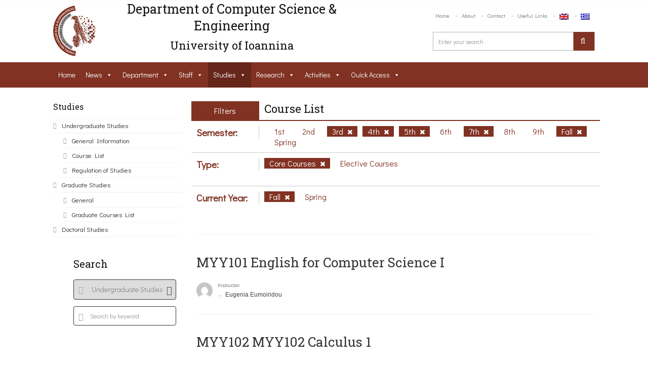

--- FILE ---
content_type: text/html; charset=UTF-8
request_url: https://www.cs.uoi.gr/studies/undergraduate-studies/course-list/?lang=en&cat=135,137,133,129,134&type=131
body_size: 28641
content:
<!DOCTYPE html>
<html lang="en-US"><head>
    <meta charset="UTF-8">
		            <meta name="title" content="">
            <meta name="keywords" content="">
          	<meta name="description" content="">
                <link rel="profile" href="http://gmpg.org/xfn/11">
    <link rel="pingback" href="https://www.cse.uoi.gr/xmlrpc.php">    
    <style type="text/css">
                .date-time{
	background-color: #851e24!important;
}

				
            </style>            <link rel="shortcut icon" href="https://www.cs.uoi.gr/wp-content/uploads/2016/03/logo-footer.png">
            <title>Course List &#8211; Computer Science and Engineering Department</title>
<meta name="viewport" content="width=device-width, initial-scale=1.0, maximum-scale=1.0, user-scalable=0"><meta name='robots' content='max-image-preview:large' />
<link rel="alternate" hreflang="en" href="https://www.cse.uoi.gr/studies/undergraduate-studies/course-list/?lang=en" />
<link rel="alternate" hreflang="el" href="https://www.cse.uoi.gr/spoudes/proptyxiakes-spoudes/katalogos-mathimatwn/" />
<link rel='dns-prefetch' href='//www.cse.uoi.gr' />
<link rel='dns-prefetch' href='//fonts.googleapis.com' />
<link rel='dns-prefetch' href='//s.w.org' />
<link rel="alternate" type="application/rss+xml" title="Computer Science and Engineering Department &raquo; Feed" href="https://www.cse.uoi.gr/feed/?lang=en" />
<link rel="alternate" type="application/rss+xml" title="Computer Science and Engineering Department &raquo; Comments Feed" href="https://www.cse.uoi.gr/comments/feed/?lang=en" />
<script type="text/javascript">
window._wpemojiSettings = {"baseUrl":"https:\/\/s.w.org\/images\/core\/emoji\/14.0.0\/72x72\/","ext":".png","svgUrl":"https:\/\/s.w.org\/images\/core\/emoji\/14.0.0\/svg\/","svgExt":".svg","source":{"concatemoji":"https:\/\/www.cse.uoi.gr\/wp-includes\/js\/wp-emoji-release.min.js?ver=6.0.11"}};
/*! This file is auto-generated */
!function(e,a,t){var n,r,o,i=a.createElement("canvas"),p=i.getContext&&i.getContext("2d");function s(e,t){var a=String.fromCharCode,e=(p.clearRect(0,0,i.width,i.height),p.fillText(a.apply(this,e),0,0),i.toDataURL());return p.clearRect(0,0,i.width,i.height),p.fillText(a.apply(this,t),0,0),e===i.toDataURL()}function c(e){var t=a.createElement("script");t.src=e,t.defer=t.type="text/javascript",a.getElementsByTagName("head")[0].appendChild(t)}for(o=Array("flag","emoji"),t.supports={everything:!0,everythingExceptFlag:!0},r=0;r<o.length;r++)t.supports[o[r]]=function(e){if(!p||!p.fillText)return!1;switch(p.textBaseline="top",p.font="600 32px Arial",e){case"flag":return s([127987,65039,8205,9895,65039],[127987,65039,8203,9895,65039])?!1:!s([55356,56826,55356,56819],[55356,56826,8203,55356,56819])&&!s([55356,57332,56128,56423,56128,56418,56128,56421,56128,56430,56128,56423,56128,56447],[55356,57332,8203,56128,56423,8203,56128,56418,8203,56128,56421,8203,56128,56430,8203,56128,56423,8203,56128,56447]);case"emoji":return!s([129777,127995,8205,129778,127999],[129777,127995,8203,129778,127999])}return!1}(o[r]),t.supports.everything=t.supports.everything&&t.supports[o[r]],"flag"!==o[r]&&(t.supports.everythingExceptFlag=t.supports.everythingExceptFlag&&t.supports[o[r]]);t.supports.everythingExceptFlag=t.supports.everythingExceptFlag&&!t.supports.flag,t.DOMReady=!1,t.readyCallback=function(){t.DOMReady=!0},t.supports.everything||(n=function(){t.readyCallback()},a.addEventListener?(a.addEventListener("DOMContentLoaded",n,!1),e.addEventListener("load",n,!1)):(e.attachEvent("onload",n),a.attachEvent("onreadystatechange",function(){"complete"===a.readyState&&t.readyCallback()})),(e=t.source||{}).concatemoji?c(e.concatemoji):e.wpemoji&&e.twemoji&&(c(e.twemoji),c(e.wpemoji)))}(window,document,window._wpemojiSettings);
</script>
<style type="text/css">
img.wp-smiley,
img.emoji {
	display: inline !important;
	border: none !important;
	box-shadow: none !important;
	height: 1em !important;
	width: 1em !important;
	margin: 0 0.07em !important;
	vertical-align: -0.1em !important;
	background: none !important;
	padding: 0 !important;
}
</style>
	<link rel='stylesheet' id='dashicons-css'  href='https://www.cse.uoi.gr/wp-includes/css/dashicons.min.css?ver=6.0.11' type='text/css' media='all' />
<link rel='stylesheet' id='wp-jquery-ui-dialog-css'  href='https://www.cse.uoi.gr/wp-includes/css/jquery-ui-dialog.min.css?ver=6.0.11' type='text/css' media='all' />
<link rel='stylesheet' id='font_Didact+Gothic-css'  href='//fonts.googleapis.com/css?family=Didact+Gothic%3Aregular&#038;ver=6.0.11' type='text/css' media='all' />
<link rel='stylesheet' id='font_Roboto+Slab-css'  href='//fonts.googleapis.com/css?family=Roboto+Slab%3Aregular&#038;ver=6.0.11' type='text/css' media='all' />
<link rel='stylesheet' id='wp-block-library-css'  href='https://www.cse.uoi.gr/wp-includes/css/dist/block-library/style.min.css?ver=6.0.11' type='text/css' media='all' />
<style id='global-styles-inline-css' type='text/css'>
body{--wp--preset--color--black: #000000;--wp--preset--color--cyan-bluish-gray: #abb8c3;--wp--preset--color--white: #ffffff;--wp--preset--color--pale-pink: #f78da7;--wp--preset--color--vivid-red: #cf2e2e;--wp--preset--color--luminous-vivid-orange: #ff6900;--wp--preset--color--luminous-vivid-amber: #fcb900;--wp--preset--color--light-green-cyan: #7bdcb5;--wp--preset--color--vivid-green-cyan: #00d084;--wp--preset--color--pale-cyan-blue: #8ed1fc;--wp--preset--color--vivid-cyan-blue: #0693e3;--wp--preset--color--vivid-purple: #9b51e0;--wp--preset--gradient--vivid-cyan-blue-to-vivid-purple: linear-gradient(135deg,rgba(6,147,227,1) 0%,rgb(155,81,224) 100%);--wp--preset--gradient--light-green-cyan-to-vivid-green-cyan: linear-gradient(135deg,rgb(122,220,180) 0%,rgb(0,208,130) 100%);--wp--preset--gradient--luminous-vivid-amber-to-luminous-vivid-orange: linear-gradient(135deg,rgba(252,185,0,1) 0%,rgba(255,105,0,1) 100%);--wp--preset--gradient--luminous-vivid-orange-to-vivid-red: linear-gradient(135deg,rgba(255,105,0,1) 0%,rgb(207,46,46) 100%);--wp--preset--gradient--very-light-gray-to-cyan-bluish-gray: linear-gradient(135deg,rgb(238,238,238) 0%,rgb(169,184,195) 100%);--wp--preset--gradient--cool-to-warm-spectrum: linear-gradient(135deg,rgb(74,234,220) 0%,rgb(151,120,209) 20%,rgb(207,42,186) 40%,rgb(238,44,130) 60%,rgb(251,105,98) 80%,rgb(254,248,76) 100%);--wp--preset--gradient--blush-light-purple: linear-gradient(135deg,rgb(255,206,236) 0%,rgb(152,150,240) 100%);--wp--preset--gradient--blush-bordeaux: linear-gradient(135deg,rgb(254,205,165) 0%,rgb(254,45,45) 50%,rgb(107,0,62) 100%);--wp--preset--gradient--luminous-dusk: linear-gradient(135deg,rgb(255,203,112) 0%,rgb(199,81,192) 50%,rgb(65,88,208) 100%);--wp--preset--gradient--pale-ocean: linear-gradient(135deg,rgb(255,245,203) 0%,rgb(182,227,212) 50%,rgb(51,167,181) 100%);--wp--preset--gradient--electric-grass: linear-gradient(135deg,rgb(202,248,128) 0%,rgb(113,206,126) 100%);--wp--preset--gradient--midnight: linear-gradient(135deg,rgb(2,3,129) 0%,rgb(40,116,252) 100%);--wp--preset--duotone--dark-grayscale: url('#wp-duotone-dark-grayscale');--wp--preset--duotone--grayscale: url('#wp-duotone-grayscale');--wp--preset--duotone--purple-yellow: url('#wp-duotone-purple-yellow');--wp--preset--duotone--blue-red: url('#wp-duotone-blue-red');--wp--preset--duotone--midnight: url('#wp-duotone-midnight');--wp--preset--duotone--magenta-yellow: url('#wp-duotone-magenta-yellow');--wp--preset--duotone--purple-green: url('#wp-duotone-purple-green');--wp--preset--duotone--blue-orange: url('#wp-duotone-blue-orange');--wp--preset--font-size--small: 13px;--wp--preset--font-size--medium: 20px;--wp--preset--font-size--large: 36px;--wp--preset--font-size--x-large: 42px;}.has-black-color{color: var(--wp--preset--color--black) !important;}.has-cyan-bluish-gray-color{color: var(--wp--preset--color--cyan-bluish-gray) !important;}.has-white-color{color: var(--wp--preset--color--white) !important;}.has-pale-pink-color{color: var(--wp--preset--color--pale-pink) !important;}.has-vivid-red-color{color: var(--wp--preset--color--vivid-red) !important;}.has-luminous-vivid-orange-color{color: var(--wp--preset--color--luminous-vivid-orange) !important;}.has-luminous-vivid-amber-color{color: var(--wp--preset--color--luminous-vivid-amber) !important;}.has-light-green-cyan-color{color: var(--wp--preset--color--light-green-cyan) !important;}.has-vivid-green-cyan-color{color: var(--wp--preset--color--vivid-green-cyan) !important;}.has-pale-cyan-blue-color{color: var(--wp--preset--color--pale-cyan-blue) !important;}.has-vivid-cyan-blue-color{color: var(--wp--preset--color--vivid-cyan-blue) !important;}.has-vivid-purple-color{color: var(--wp--preset--color--vivid-purple) !important;}.has-black-background-color{background-color: var(--wp--preset--color--black) !important;}.has-cyan-bluish-gray-background-color{background-color: var(--wp--preset--color--cyan-bluish-gray) !important;}.has-white-background-color{background-color: var(--wp--preset--color--white) !important;}.has-pale-pink-background-color{background-color: var(--wp--preset--color--pale-pink) !important;}.has-vivid-red-background-color{background-color: var(--wp--preset--color--vivid-red) !important;}.has-luminous-vivid-orange-background-color{background-color: var(--wp--preset--color--luminous-vivid-orange) !important;}.has-luminous-vivid-amber-background-color{background-color: var(--wp--preset--color--luminous-vivid-amber) !important;}.has-light-green-cyan-background-color{background-color: var(--wp--preset--color--light-green-cyan) !important;}.has-vivid-green-cyan-background-color{background-color: var(--wp--preset--color--vivid-green-cyan) !important;}.has-pale-cyan-blue-background-color{background-color: var(--wp--preset--color--pale-cyan-blue) !important;}.has-vivid-cyan-blue-background-color{background-color: var(--wp--preset--color--vivid-cyan-blue) !important;}.has-vivid-purple-background-color{background-color: var(--wp--preset--color--vivid-purple) !important;}.has-black-border-color{border-color: var(--wp--preset--color--black) !important;}.has-cyan-bluish-gray-border-color{border-color: var(--wp--preset--color--cyan-bluish-gray) !important;}.has-white-border-color{border-color: var(--wp--preset--color--white) !important;}.has-pale-pink-border-color{border-color: var(--wp--preset--color--pale-pink) !important;}.has-vivid-red-border-color{border-color: var(--wp--preset--color--vivid-red) !important;}.has-luminous-vivid-orange-border-color{border-color: var(--wp--preset--color--luminous-vivid-orange) !important;}.has-luminous-vivid-amber-border-color{border-color: var(--wp--preset--color--luminous-vivid-amber) !important;}.has-light-green-cyan-border-color{border-color: var(--wp--preset--color--light-green-cyan) !important;}.has-vivid-green-cyan-border-color{border-color: var(--wp--preset--color--vivid-green-cyan) !important;}.has-pale-cyan-blue-border-color{border-color: var(--wp--preset--color--pale-cyan-blue) !important;}.has-vivid-cyan-blue-border-color{border-color: var(--wp--preset--color--vivid-cyan-blue) !important;}.has-vivid-purple-border-color{border-color: var(--wp--preset--color--vivid-purple) !important;}.has-vivid-cyan-blue-to-vivid-purple-gradient-background{background: var(--wp--preset--gradient--vivid-cyan-blue-to-vivid-purple) !important;}.has-light-green-cyan-to-vivid-green-cyan-gradient-background{background: var(--wp--preset--gradient--light-green-cyan-to-vivid-green-cyan) !important;}.has-luminous-vivid-amber-to-luminous-vivid-orange-gradient-background{background: var(--wp--preset--gradient--luminous-vivid-amber-to-luminous-vivid-orange) !important;}.has-luminous-vivid-orange-to-vivid-red-gradient-background{background: var(--wp--preset--gradient--luminous-vivid-orange-to-vivid-red) !important;}.has-very-light-gray-to-cyan-bluish-gray-gradient-background{background: var(--wp--preset--gradient--very-light-gray-to-cyan-bluish-gray) !important;}.has-cool-to-warm-spectrum-gradient-background{background: var(--wp--preset--gradient--cool-to-warm-spectrum) !important;}.has-blush-light-purple-gradient-background{background: var(--wp--preset--gradient--blush-light-purple) !important;}.has-blush-bordeaux-gradient-background{background: var(--wp--preset--gradient--blush-bordeaux) !important;}.has-luminous-dusk-gradient-background{background: var(--wp--preset--gradient--luminous-dusk) !important;}.has-pale-ocean-gradient-background{background: var(--wp--preset--gradient--pale-ocean) !important;}.has-electric-grass-gradient-background{background: var(--wp--preset--gradient--electric-grass) !important;}.has-midnight-gradient-background{background: var(--wp--preset--gradient--midnight) !important;}.has-small-font-size{font-size: var(--wp--preset--font-size--small) !important;}.has-medium-font-size{font-size: var(--wp--preset--font-size--medium) !important;}.has-large-font-size{font-size: var(--wp--preset--font-size--large) !important;}.has-x-large-font-size{font-size: var(--wp--preset--font-size--x-large) !important;}
</style>
<link rel='stylesheet' id='buttons-css'  href='https://www.cse.uoi.gr/wp-includes/css/buttons.min.css?ver=6.0.11' type='text/css' media='all' />
<link rel='stylesheet' id='mediaelement-css'  href='https://www.cse.uoi.gr/wp-includes/js/mediaelement/mediaelementplayer-legacy.min.css?ver=4.2.16' type='text/css' media='all' />
<link rel='stylesheet' id='wp-mediaelement-css'  href='https://www.cse.uoi.gr/wp-includes/js/mediaelement/wp-mediaelement.min.css?ver=6.0.11' type='text/css' media='all' />
<link rel='stylesheet' id='media-views-css'  href='https://www.cse.uoi.gr/wp-includes/css/media-views.min.css?ver=6.0.11' type='text/css' media='all' />
<link rel='stylesheet' id='imgareaselect-css'  href='https://www.cse.uoi.gr/wp-includes/js/imgareaselect/imgareaselect.css?ver=0.9.8' type='text/css' media='all' />
<link rel='stylesheet' id='rs-plugin-settings-css'  href='https://www.cse.uoi.gr/wp-content/plugins/revslider/public/assets/css/settings.css?ver=5.1.6' type='text/css' media='all' />
<style id='rs-plugin-settings-inline-css' type='text/css'>
#rs-demo-id {}
</style>
<link rel='stylesheet' id='wordpress-file-upload-style-css'  href='https://www.cse.uoi.gr/wp-content/plugins/wp-file-upload/css/wordpress_file_upload_style.css?ver=6.0.11' type='text/css' media='all' />
<link rel='stylesheet' id='wordpress-file-upload-style-safe-css'  href='https://www.cse.uoi.gr/wp-content/plugins/wp-file-upload/css/wordpress_file_upload_style_safe.css?ver=6.0.11' type='text/css' media='all' />
<link rel='stylesheet' id='wordpress-file-upload-adminbar-style-css'  href='https://www.cse.uoi.gr/wp-content/plugins/wp-file-upload/css/wordpress_file_upload_adminbarstyle.css?ver=6.0.11' type='text/css' media='all' />
<link rel='stylesheet' id='jquery-ui-css-css'  href='https://www.cse.uoi.gr/wp-content/plugins/wp-file-upload/vendor/jquery/jquery-ui.min.css?ver=6.0.11' type='text/css' media='all' />
<link rel='stylesheet' id='jquery-ui-timepicker-addon-css-css'  href='https://www.cse.uoi.gr/wp-content/plugins/wp-file-upload/vendor/jquery/jquery-ui-timepicker-addon.min.css?ver=6.0.11' type='text/css' media='all' />
<link rel='stylesheet' id='megamenu-css'  href='https://www.cse.uoi.gr/wp-content/uploads/maxmegamenu/style_en.css?ver=e89549' type='text/css' media='all' />
<link rel='stylesheet' id='iconmoon_css-css'  href='https://www.cse.uoi.gr/wp-content/themes/uoc-theme/include/assets/icon/css/iconmoon.css?ver=6.0.11' type='text/css' media='all' />
<link rel='stylesheet' id='bootstrap_css-css'  href='https://www.cse.uoi.gr/wp-content/themes/uoc-theme/assets/css/bootstrap.min.css?ver=6.0.11' type='text/css' media='all' />
<link rel='stylesheet' id='style_css-css'  href='https://www.cse.uoi.gr/wp-content/themes/uoc-theme/style.css?ver=6.0.11' type='text/css' media='all' />
<link rel='stylesheet' id='owl_carousel-css'  href='https://www.cse.uoi.gr/wp-content/themes/uoc-theme/assets/css/owl.carousel.css?ver=6.0.11' type='text/css' media='all' />
<link rel='stylesheet' id='widget_css-css'  href='https://www.cse.uoi.gr/wp-content/themes/uoc-theme/assets/css/widget.css?ver=6.0.11' type='text/css' media='all' />
<link rel='stylesheet' id='datepicker_css-css'  href='https://www.cse.uoi.gr/wp-content/themes/uoc-theme/assets/css/jquery.datetimepicker.css?ver=6.0.11' type='text/css' media='all' />
<link rel='stylesheet' id='responsive_css-css'  href='https://www.cse.uoi.gr/wp-content/themes/uoc-theme/assets/css/responsive.css?ver=6.0.11' type='text/css' media='all' />
<link rel='stylesheet' id='bootstrap-theme_css-css'  href='https://www.cse.uoi.gr/wp-content/themes/uoc-theme/assets/css/bootstrap-theme.css?ver=6.0.11' type='text/css' media='all' />
<link rel='stylesheet' id='prettyPhoto_css-css'  href='https://www.cse.uoi.gr/wp-content/themes/uoc-theme/assets/css/prettyphoto.css?ver=6.0.11' type='text/css' media='all' />
<link rel='stylesheet' id='flexslider_css-css'  href='https://www.cse.uoi.gr/wp-content/themes/uoc-theme/assets/css/flexslider.css?ver=6.0.11' type='text/css' media='all' />
<link rel='stylesheet' id='theme_style_css-css'  href='https://www.cse.uoi.gr/wp-content/themes/uoc-theme/include/theme_styles.php?ver=6.0.11' type='text/css' media='all' />
<link rel='stylesheet' id='js_composer_custom_css-css'  href='//www.cse.uoi.gr/wp-content/uploads/js_composer/custom.css?ver=4.11' type='text/css' media='all' />
<script type='text/javascript' src='https://www.cse.uoi.gr/wp-includes/js/jquery/jquery.min.js?ver=3.6.0' id='jquery-core-js'></script>
<script type='text/javascript' src='https://www.cse.uoi.gr/wp-includes/js/jquery/jquery-migrate.min.js?ver=3.3.2' id='jquery-migrate-js'></script>
<script type='text/javascript' src='https://www.cse.uoi.gr/wp-includes/js/jquery/ui/core.min.js?ver=1.13.1' id='jquery-ui-core-js'></script>
<script type='text/javascript' id='utils-js-extra'>
/* <![CDATA[ */
var userSettings = {"url":"\/","uid":"0","time":"1770066675","secure":"1"};
/* ]]> */
</script>
<script type='text/javascript' src='https://www.cse.uoi.gr/wp-includes/js/utils.min.js?ver=6.0.11' id='utils-js'></script>
<script type='text/javascript' src='https://www.cse.uoi.gr/wp-includes/js/plupload/moxie.min.js?ver=1.3.5' id='moxiejs-js'></script>
<script type='text/javascript' src='https://www.cse.uoi.gr/wp-includes/js/plupload/plupload.min.js?ver=2.1.9' id='plupload-js'></script>
<!--[if lt IE 8]>
<script type='text/javascript' src='https://www.cse.uoi.gr/wp-includes/js/json2.min.js?ver=2015-05-03' id='json2-js'></script>
<![endif]-->
<script type='text/javascript' src='https://www.cse.uoi.gr/wp-content/plugins/revslider/public/assets/js/jquery.themepunch.tools.min.js?ver=5.1.6' id='tp-tools-js'></script>
<script type='text/javascript' src='https://www.cse.uoi.gr/wp-content/plugins/revslider/public/assets/js/jquery.themepunch.revolution.min.js?ver=5.1.6' id='revmin-js'></script>
<script type='text/javascript' src='https://www.cse.uoi.gr/wp-content/plugins/wp-file-upload/js/wordpress_file_upload_functions.js?ver=6.0.11' id='wordpress_file_upload_script-js'></script>
<script type='text/javascript' src='https://www.cse.uoi.gr/wp-includes/js/jquery/ui/datepicker.min.js?ver=1.13.1' id='jquery-ui-datepicker-js'></script>
<script type='text/javascript' id='jquery-ui-datepicker-js-after'>
jQuery(function(jQuery){jQuery.datepicker.setDefaults({"closeText":"Close","currentText":"Today","monthNames":["January","February","March","April","May","June","July","August","September","October","November","December"],"monthNamesShort":["Jan","Feb","Mar","Apr","May","Jun","Jul","Aug","Sep","Oct","Nov","Dec"],"nextText":"Next","prevText":"Previous","dayNames":["Sunday","Monday","Tuesday","Wednesday","Thursday","Friday","Saturday"],"dayNamesShort":["Sun","Mon","Tue","Wed","Thu","Fri","Sat"],"dayNamesMin":["S","M","T","W","T","F","S"],"dateFormat":"d MM yy","firstDay":1,"isRTL":false});});
</script>
<script type='text/javascript' src='https://www.cse.uoi.gr/wp-content/plugins/wp-file-upload/vendor/jquery/jquery-ui-timepicker-addon.min.js?ver=6.0.11' id='jquery-ui-timepicker-addon-js-js'></script>
<script type='text/javascript' src='https://www.cse.uoi.gr/wp-content/themes/uoc-theme/assets/scripts/bootstrap.min.js?ver=6.0.11' id='bootstrap.min_script-js'></script>
<script type='text/javascript' src='https://www.cse.uoi.gr/wp-content/themes/uoc-theme/assets/scripts/counter.js?ver=6.0.11' id='counter_script-js'></script>
<link rel="https://api.w.org/" href="https://www.cse.uoi.gr/wp-json/" /><link rel="alternate" type="application/json" href="https://www.cse.uoi.gr/wp-json/wp/v2/pages/4329" /><link rel="EditURI" type="application/rsd+xml" title="RSD" href="https://www.cse.uoi.gr/xmlrpc.php?rsd" />
<link rel="wlwmanifest" type="application/wlwmanifest+xml" href="https://www.cse.uoi.gr/wp-includes/wlwmanifest.xml" /> 
<meta name="generator" content="WordPress 6.0.11" />
<link rel="canonical" href="https://www.cse.uoi.gr/studies/undergraduate-studies/course-list/?lang=en" />
<link rel='shortlink' href='https://www.cse.uoi.gr/?p=4329&#038;lang=en' />
<link rel="alternate" type="application/json+oembed" href="https://www.cse.uoi.gr/wp-json/oembed/1.0/embed?url=https%3A%2F%2Fwww.cse.uoi.gr%2Fstudies%2Fundergraduate-studies%2Fcourse-list%2F%3Flang%3Den" />
<link rel="alternate" type="text/xml+oembed" href="https://www.cse.uoi.gr/wp-json/oembed/1.0/embed?url=https%3A%2F%2Fwww.cse.uoi.gr%2Fstudies%2Fundergraduate-studies%2Fcourse-list%2F%3Flang%3Den&#038;format=xml" />
<meta name="generator" content="WPML ver:4.2.5 stt:1,13;" />
<meta name="generator" content="Powered by Visual Composer - drag and drop page builder for WordPress."/>
<!--[if lte IE 9]><link rel="stylesheet" type="text/css" href="https://www.cse.uoi.gr/wp-content/plugins/js_composer/assets/css/vc_lte_ie9.min.css" media="screen"><![endif]--><!--[if IE  8]><link rel="stylesheet" type="text/css" href="https://www.cse.uoi.gr/wp-content/plugins/js_composer/assets/css/vc-ie8.min.css" media="screen"><![endif]--><meta name="generator" content="Powered by Slider Revolution 5.1.6 - responsive, Mobile-Friendly Slider Plugin for WordPress with comfortable drag and drop interface." />
<link rel="alternate" type="application/rss+xml" title="RSS" href="https://www.cse.uoi.gr/?lang=en/rsslatest.xml" /><noscript><style type="text/css"> .wpb_animate_when_almost_visible { opacity: 1; }</style></noscript><style type="text/css">/** Mega Menu CSS: fs **/</style>
    <style type="text/css">
    	    </style>
    <script defer src="https://use.fontawesome.com/releases/v5.0.8/js/all.js"></script>


    </head>
    <body class="page-template page-template-display_courses_template page-template-display_courses_template-php page page-id-4329 page-child parent-pageid-4288  cbp-spmenu-push mega-menu-main-menu wpb-js-composer js-comp-ver-4.11 vc_responsive">


<div id="fb-root"></div>
<script>(function(d, s, id) {
  var js, fjs = d.getElementsByTagName(s)[0];
  if (d.getElementById(id)) return;
  js = d.createElement(s); js.id = id;
  js.src = "//connect.facebook.net/en_US/sdk.js#xfbml=1&version=v2.5";
  fjs.parentNode.insertBefore(js, fjs);
}(document, 'script', 'facebook-jssdk'));</script>



		        <!-- Wrapper -->
        <div class="wrapper wrapper_full_width">
			



        <!-- Header 1 Start -->
        <header id="main-header">
             



        <div class="container">
            <div class="row">
                        <div class="col-md-1">
            <a href="https://www.cse.uoi.gr/?lang=en" class="logo">
                <img src="https://www.cs.uoi.gr/wp-content/uploads/2016/03/logo-footer.png" alt="Computer Science and Engineering Department"></a>
        </div>
        <div class="col-md-6 site_name_wrapper">
            <!--<a href="" class="logo">
                </a>-->
              <h1 id="site_name" style="font-size: 25px!important;">Department of Computer Science & Engineering </h1>
 <h3 style="text-align:center;margin-top: 0;padding-top: 0"> University of Ioannina</h3>
        </div>

                        <div class="col-md-5">
                    <div class="right-side">
                        <nav class="top-nav">
                            <ul id="menu-top-menu-en" class=""><li id="menu-item-4588" class="menu-item menu-item-type-post_type menu-item-object-page menu-item-home menu-item-4588"><a href="https://www.cse.uoi.gr/?lang=en">Home</a></li>
<li id="menu-item-4589" class="menu-item menu-item-type-post_type menu-item-object-page menu-item-4589"><a href="https://www.cse.uoi.gr/about/?lang=en">About</a></li>
<li id="menu-item-4590" class="menu-item menu-item-type-post_type menu-item-object-page menu-item-4590"><a href="https://www.cse.uoi.gr/contact/?lang=en">Contact</a></li>
<li id="menu-item-4591" class="menu-item menu-item-type-post_type menu-item-object-page menu-item-4591"><a href="https://www.cse.uoi.gr/useful-links/?lang=en">Useful Links</a></li>
<li id="menu-item-wpml-ls-3-en" class="menu-item wpml-ls-slot-3 wpml-ls-item wpml-ls-item-en wpml-ls-current-language wpml-ls-menu-item wpml-ls-first-item menu-item-type-wpml_ls_menu_item menu-item-object-wpml_ls_menu_item menu-item-wpml-ls-3-en"><a href="https://www.cse.uoi.gr/studies/undergraduate-studies/course-list/?lang=en"><img class="wpml-ls-flag" src="https://www.cse.uoi.gr/wp-content/plugins/sitepress-multilingual-cms/res/flags/en.png" alt="en" title="English"></a></li>
<li id="menu-item-wpml-ls-3-el" class="menu-item wpml-ls-slot-3 wpml-ls-item wpml-ls-item-el wpml-ls-menu-item wpml-ls-last-item menu-item-type-wpml_ls_menu_item menu-item-object-wpml_ls_menu_item menu-item-wpml-ls-3-el"><a href="https://www.cse.uoi.gr/spoudes/proptyxiakes-spoudes/katalogos-mathimatwn/"><img class="wpml-ls-flag" src="https://www.cse.uoi.gr/wp-content/plugins/sitepress-multilingual-cms/res/flags/el.png" alt="el" title="Ελληνικα"></a></li>
</ul>                        </nav>
                        <div class="header-search">
                                    <form method="get" action="https://www.cse.uoi.gr/?lang=en" >
            <span>Search</span>
            <input type="text" value="" name="s" id="s"   placeholder="Enter your search" />
            <input type="hidden" name="lang" value="en"/>
            <label><input type="submit" value=""></label>
        </form>

                                </div>
                    </div>
                </div>
            </div>
        </div>
        
                    <div class="main-nav ">
                        <div class="container" style="background:none!important;">
                        <nav class="navigation">
                            <!--<a class="cs-click-menu" href="#">
                                <i class="icon-align-justify"></i>
                            </a>-->
                            
                        </nav>
                        <nav id="site-navigation" role="navigation"><div id="main-menu" class="main-menu-container"><div class="site-container"><div id="mega-menu-wrap-main-menu" class="mega-menu-wrap"><div class="mega-menu-toggle" tabindex="0" onchange="checkDisplay()"><div class="mega-toggle-blocks-left"></div><div class="mega-toggle-blocks-center"></div><div class="mega-toggle-blocks-right" ><div class='mega-toggle-block mega-menu-toggle-block mega-toggle-block-1' id='mega-toggle-block-1' ><span class='mega-toggle-label'><span class='mega-toggle-label-closed'>MENU</span><span class='mega-toggle-label-open'>MENU</span></span></div></div></div><ul id="mega-menu-main-menu" class="mega-menu mega-menu-horizontal mega-no-js" data-event="hover" data-effect="fade_up" data-effect-speed="200" data-effect-mobile="slide" data-effect-speed-mobile="200" data-second-click="close" data-document-click="collapse" data-vertical-behaviour="accordion" data-breakpoint="796" data-unbind="true"><li class='mega-menu-item mega-menu-item-type-post_type mega-menu-item-object-page mega-menu-item-home mega-align-bottom-left mega-menu-flyout mega-menu-item-4401' id='mega-menu-item-4401'><a class="mega-menu-link" href="https://www.cse.uoi.gr/?lang=en" tabindex="0">Home</a></li><li class='mega-menu-item mega-menu-item-type-post_type mega-menu-item-object-page mega-menu-item-has-children mega-align-bottom-left mega-menu-flyout mega-menu-item-4444' id='mega-menu-item-4444'><a class="mega-menu-link" href="https://www.cse.uoi.gr/news/?lang=en" aria-haspopup="true" tabindex="0">News</a>
<ul class="mega-sub-menu">
<li class='mega-menu-item mega-menu-item-type-post_type mega-menu-item-object-page mega-menu-item-4445' id='mega-menu-item-4445'><a class="mega-menu-link" href="https://www.cse.uoi.gr/news/public-news/?lang=en">Public News</a></li><li class='mega-menu-item mega-menu-item-type-post_type mega-menu-item-object-page mega-menu-item-4446' id='mega-menu-item-4446'><a class="mega-menu-link" href="https://www.cse.uoi.gr/news/undergraduate-studies-news/?lang=en">Undergraduate Studies</a></li><li class='mega-menu-item mega-menu-item-type-post_type mega-menu-item-object-page mega-menu-item-4448' id='mega-menu-item-4448'><a class="mega-menu-link" href="https://www.cse.uoi.gr/news/graduate-studies-news/?lang=en">Graduate Studies</a></li><li class='mega-menu-item mega-menu-item-type-post_type mega-menu-item-object-page mega-menu-item-4447' id='mega-menu-item-4447'><a class="mega-menu-link" href="https://www.cse.uoi.gr/news/calls/?lang=en">Calls</a></li><li class='mega-menu-item mega-menu-item-type-post_type mega-menu-item-object-page mega-menu-item-4449' id='mega-menu-item-4449'><a class="mega-menu-link" href="https://www.cse.uoi.gr/news/department-distinctions/?lang=en">Department Distinctions</a></li></ul>
</li><li class='mega-menu-item mega-menu-item-type-post_type mega-menu-item-object-page mega-menu-item-has-children mega-align-bottom-left mega-menu-flyout mega-menu-item-4402' id='mega-menu-item-4402'><a class="mega-menu-link" href="https://www.cse.uoi.gr/about/?lang=en" aria-haspopup="true" tabindex="0">Department</a>
<ul class="mega-sub-menu">
<li class='mega-menu-item mega-menu-item-type-post_type mega-menu-item-object-page mega-menu-item-has-children mega-menu-item-4357' id='mega-menu-item-4357'><a class="mega-menu-link" href="https://www.cse.uoi.gr/about/?lang=en" aria-haspopup="true">About</a>
	<ul class="mega-sub-menu">
<li class='mega-menu-item mega-menu-item-type-post_type mega-menu-item-object-page mega-menu-item-4358' id='mega-menu-item-4358'><a class="mega-menu-link" href="https://www.cse.uoi.gr/about/%ce%b9%cf%83%cf%84%ce%bf%cf%81%ce%b9%ce%ba%cf%8c/?lang=en">Department's History</a></li><li class='mega-menu-item mega-menu-item-type-post_type mega-menu-item-object-page mega-menu-item-4359' id='mega-menu-item-4359'><a class="mega-menu-link" href="https://www.cse.uoi.gr/about/quality-assurance/?lang=en">Quality Assurance</a></li>	</ul>
</li><li class='mega-menu-item mega-menu-item-type-post_type mega-menu-item-object-page mega-menu-item-4360' id='mega-menu-item-4360'><a class="mega-menu-link" href="https://www.cse.uoi.gr/administration/?lang=en">Administration</a></li><li class='mega-menu-item mega-menu-item-type-post_type mega-menu-item-object-page mega-menu-item-has-children mega-menu-item-4361' id='mega-menu-item-4361'><a class="mega-menu-link" href="https://www.cse.uoi.gr/facilities/?lang=en" aria-haspopup="true">Facilities</a>
	<ul class="mega-sub-menu">
<li class='mega-menu-item mega-menu-item-type-post_type mega-menu-item-object-page mega-menu-item-4362' id='mega-menu-item-4362'><a class="mega-menu-link" href="https://www.cse.uoi.gr/facilities/building/?lang=en">Building</a></li><li class='mega-menu-item mega-menu-item-type-post_type mega-menu-item-object-page mega-menu-item-4363' id='mega-menu-item-4363'><a class="mega-menu-link" href="https://www.cse.uoi.gr/facilities/computer-center/?lang=en">Computer Center</a></li><li class='mega-menu-item mega-menu-item-type-post_type mega-menu-item-object-page mega-menu-item-4364' id='mega-menu-item-4364'><a class="mega-menu-link" href="https://www.cse.uoi.gr/facilities/reading-area/?lang=en">Reading Area</a></li><li class='mega-menu-item mega-menu-item-type-post_type mega-menu-item-object-page mega-menu-item-4365' id='mega-menu-item-4365'><a class="mega-menu-link" href="https://www.cse.uoi.gr/facilities/undergraduate-labs/?lang=en">Undergraduate  Labs</a></li>	</ul>
</li></ul>
</li><li class='mega-menu-item mega-menu-item-type-post_type mega-menu-item-object-page mega-menu-item-has-children mega-align-bottom-left mega-menu-flyout mega-menu-item-4745' id='mega-menu-item-4745'><a class="mega-menu-link" href="https://www.cse.uoi.gr/staff/teaching-faculty/?lang=en" aria-haspopup="true" tabindex="0">Staff</a>
<ul class="mega-sub-menu">
<li class='mega-menu-item mega-menu-item-type-custom mega-menu-item-object-custom mega-menu-item-4747' id='mega-menu-item-4747'><a class="mega-menu-link" href="https://www.cs.uoi.gr/staff/teaching-faculty/?cat=155&#038;lang=en">Teaching Faculty</a></li><li class='mega-menu-item mega-menu-item-type-post_type mega-menu-item-object-page mega-menu-item-4413' id='mega-menu-item-4413'><a class="mega-menu-link" href="https://www.cse.uoi.gr/staff/administrative-staff/?lang=en">Administrative Staff</a></li></ul>
</li><li class='mega-menu-item mega-menu-item-type-post_type mega-menu-item-object-page mega-current-page-ancestor mega-current-menu-ancestor mega-current_page_ancestor mega-menu-item-has-children mega-align-bottom-left mega-menu-flyout mega-menu-item-4415' id='mega-menu-item-4415'><a class="mega-menu-link" href="https://www.cse.uoi.gr/studies/?lang=en" aria-haspopup="true" tabindex="0">Studies</a>
<ul class="mega-sub-menu">
<li class='mega-menu-item mega-menu-item-type-post_type mega-menu-item-object-page mega-current-page-ancestor mega-current-menu-ancestor mega-current-menu-parent mega-current-page-parent mega-current_page_parent mega-current_page_ancestor mega-menu-item-has-children mega-menu-item-4366' id='mega-menu-item-4366'><a class="mega-menu-link" href="https://www.cse.uoi.gr/studies/undergraduate-studies/?lang=en" aria-haspopup="true">Undergraduate Studies</a>
	<ul class="mega-sub-menu">
<li class='mega-menu-item mega-menu-item-type-post_type mega-menu-item-object-page mega-menu-item-4368' id='mega-menu-item-4368'><a class="mega-menu-link" href="https://www.cse.uoi.gr/studies/undergraduate-studies/general-information/?lang=en">General Information</a></li><li class='mega-menu-item mega-menu-item-type-post_type mega-menu-item-object-page mega-current-menu-item mega-page_item mega-page-item-4329 mega-current_page_item mega-menu-item-4367' id='mega-menu-item-4367'><a class="mega-menu-link" href="https://www.cse.uoi.gr/studies/undergraduate-studies/course-list/?lang=en">Course List</a></li><li class='mega-menu-item mega-menu-item-type-post_type mega-menu-item-object-page mega-menu-item-4369' id='mega-menu-item-4369'><a class="mega-menu-link" href="https://www.cse.uoi.gr/studies/undergraduate-studies/regulation-of-studies/?lang=en">Regulation of Studies</a></li>	</ul>
</li><li class='mega-menu-item mega-menu-item-type-post_type mega-menu-item-object-page mega-menu-item-has-children mega-menu-item-4370' id='mega-menu-item-4370'><a class="mega-menu-link" href="https://www.cse.uoi.gr/studies/graduate-studies/?lang=en" aria-haspopup="true">Graduate Studies</a>
	<ul class="mega-sub-menu">
<li class='mega-menu-item mega-menu-item-type-post_type mega-menu-item-object-page mega-menu-item-4371' id='mega-menu-item-4371'><a class="mega-menu-link" href="https://www.cse.uoi.gr/studies/graduate-studies/general/?lang=en">General</a></li><li class='mega-menu-item mega-menu-item-type-post_type mega-menu-item-object-page mega-menu-item-4372' id='mega-menu-item-4372'><a class="mega-menu-link" href="https://www.cse.uoi.gr/studies/graduate-studies/graduate-courses-list/?lang=en">Graduate Courses List</a></li>	</ul>
</li><li class='mega-menu-item mega-menu-item-type-post_type mega-menu-item-object-page mega-menu-item-4373' id='mega-menu-item-4373'><a class="mega-menu-link" href="https://www.cse.uoi.gr/studies/doctoral-studies/?lang=en">Doctoral Studies</a></li></ul>
</li><li class='mega-menu-item mega-menu-item-type-post_type mega-menu-item-object-page mega-menu-item-has-children mega-align-bottom-left mega-menu-flyout mega-menu-item-4374' id='mega-menu-item-4374'><a class="mega-menu-link" href="https://www.cse.uoi.gr/research/?lang=en" aria-haspopup="true" tabindex="0">Research</a>
<ul class="mega-sub-menu">
<li class='mega-menu-item mega-menu-item-type-post_type mega-menu-item-object-page mega-menu-item-4375' id='mega-menu-item-4375'><a class="mega-menu-link" href="https://www.cse.uoi.gr/research/laboratories/?lang=en">Laboratories</a></li><li class='mega-menu-item mega-menu-item-type-post_type mega-menu-item-object-page mega-menu-item-4376' id='mega-menu-item-4376'><a class="mega-menu-link" href="https://www.cse.uoi.gr/research/research-areas/?lang=en">Research Areas</a></li><li class='mega-menu-item mega-menu-item-type-custom mega-menu-item-object-custom mega-menu-item-5174' id='mega-menu-item-5174'><a class="mega-menu-link" href="https://www.cs.uoi.gr/tech_reports/">Publications</a></li></ul>
</li><li class='mega-menu-item mega-menu-item-type-post_type mega-menu-item-object-page mega-menu-item-has-children mega-align-bottom-left mega-menu-flyout mega-menu-item-4464' id='mega-menu-item-4464'><a class="mega-menu-link" href="https://www.cse.uoi.gr/activities/?lang=en" aria-haspopup="true" tabindex="0">Activities</a>
<ul class="mega-sub-menu">
<li class='mega-menu-item mega-menu-item-type-post_type mega-menu-item-object-page mega-menu-item-4465' id='mega-menu-item-4465'><a class="mega-menu-link" href="https://www.cse.uoi.gr/activities/conference/?lang=en">Conference</a></li><li class='mega-menu-item mega-menu-item-type-post_type mega-menu-item-object-page mega-menu-item-4466' id='mega-menu-item-4466'><a class="mega-menu-link" href="https://www.cse.uoi.gr/activities/seminars/?lang=en">Seminars</a></li><li class='mega-menu-item mega-menu-item-type-post_type mega-menu-item-object-page mega-menu-item-4467' id='mega-menu-item-4467'><a class="mega-menu-link" href="https://www.cse.uoi.gr/activities/events/?lang=en">Events</a></li></ul>
</li><li class='mega-menu-item mega-menu-item-type-post_type mega-menu-item-object-page mega-menu-item-has-children mega-align-bottom-left mega-menu-flyout mega-menu-item-4637' id='mega-menu-item-4637'><a class="mega-menu-link" href="https://www.cse.uoi.gr/ouick-access/?lang=en" aria-haspopup="true" tabindex="0">Ouick Access</a>
<ul class="mega-sub-menu">
<li class='mega-menu-item mega-menu-item-type-custom mega-menu-item-object-custom mega-menu-item-5026' id='mega-menu-item-5026'><a class="mega-menu-link" href="https://www.cs.uoi.gr/academic-year-programm/?lang=en">Lectures Weekly Schedule</a></li><li class='mega-menu-item mega-menu-item-type-custom mega-menu-item-object-custom mega-menu-item-5027' id='mega-menu-item-5027'><a class="mega-menu-link" href="https://www.cs.uoi.gr/academic-year-programm/?lang=en">Labs Weekly Schedule</a></li></ul>
</li></ul></div> <div class="clearboth"></div></div></div></nav><!-- #site-navigation -->                         </div>
                    </div>
             
       

                </header>
                    <!-- Main Content Section -->
            <main id="main-content">
                <!-- Main Section -->
                <div class="main-section">
<style>
a.filter-item:hover {
    background: #813223;
    color: #fff;
}
a.item-active {
    background: #813223;
    color: #fff;
}
ul.course-tags li:hover {
    color: #813223;
}
.course-tags:hover {
    color: #813223!important;
}
.cs-courses.listing-view article .cs-text .course-tags li:hover {
    color: #813223 !important;
}
</style>
<!-- PageSection Start -->
<section class="page-section" style=" padding: 0; ">
    <!-- Container -->
    <div class="container">
        <!-- Row -->
        <div class="row">
            <!--Left Sidebar Starts-->
                            <div class="page-sidebar">
                    <div class="widget widget_nav_menu"><div class="widget-section-title"><h6>Studies</h6></div><div class="menu-studies-container"><ul id="menu-studies" class="menu"><li id="menu-item-4390" class="menu-item menu-item-type-post_type menu-item-object-page current-page-ancestor current-menu-ancestor current-menu-parent current-page-parent current_page_parent current_page_ancestor menu-item-has-children menu-item-4390"><a href="https://www.cse.uoi.gr/studies/undergraduate-studies/?lang=en">Undergraduate Studies</a>
<ul class="sub-menu">
	<li id="menu-item-4392" class="menu-item menu-item-type-post_type menu-item-object-page menu-item-4392"><a href="https://www.cse.uoi.gr/studies/undergraduate-studies/general-information/?lang=en">General Information</a></li>
	<li id="menu-item-4391" class="menu-item menu-item-type-post_type menu-item-object-page current-menu-item page_item page-item-4329 current_page_item menu-item-4391"><a href="https://www.cse.uoi.gr/studies/undergraduate-studies/course-list/?lang=en" aria-current="page">Course List</a></li>
	<li id="menu-item-4393" class="menu-item menu-item-type-post_type menu-item-object-page menu-item-4393"><a href="https://www.cse.uoi.gr/studies/undergraduate-studies/regulation-of-studies/?lang=en">Regulation of Studies</a></li>
</ul>
</li>
<li id="menu-item-4387" class="menu-item menu-item-type-post_type menu-item-object-page menu-item-has-children menu-item-4387"><a href="https://www.cse.uoi.gr/studies/graduate-studies/?lang=en">Graduate Studies</a>
<ul class="sub-menu">
	<li id="menu-item-4388" class="menu-item menu-item-type-post_type menu-item-object-page menu-item-4388"><a href="https://www.cse.uoi.gr/studies/graduate-studies/general/?lang=en">General</a></li>
	<li id="menu-item-4389" class="menu-item menu-item-type-post_type menu-item-object-page menu-item-4389"><a href="https://www.cse.uoi.gr/studies/graduate-studies/graduate-courses-list/?lang=en">Graduate Courses List</a></li>
</ul>
</li>
<li id="menu-item-4394" class="menu-item menu-item-type-post_type menu-item-object-page menu-item-4394"><a href="https://www.cse.uoi.gr/studies/doctoral-studies/?lang=en">Doctoral Studies</a></li>
</ul></div></div>                <div class="col-md-12" >
                                        <div class="cs-section-title"> <h2></h2> </div>
                                        <div class="search-course" >
                         
                        <span >
                        <h4>Search</h4></span>
                                                <form action="https://www.cse.uoi.gr/courses-results/?lang=en" method="get">
                            <ul>
                                
                                <li>
                                    <i class="icon-graduation"></i>
                                    <label class="select-style ">
            <select  name='cat' id='cat' class='postform' >
	<option class="level-0" value="127">Undergraduate Studies</option>
	<option class="level-0" value="129">Fall Semester</option>
	<option class="level-0" value="130">Spring Semester</option>
	<option class="level-0" value="142">Graduate Studies</option>
</select>
                                    </label>

                                </li>
                                <li  > <i class="icon-book8"></i>


                                    <input type="text" value="" placeholder="Search by keyword" name="uoc_title" > </li>
                                
                                <li id="hidden_campus">
                                    <i class="icon-world"></i>
                                    <label class="select-style">
                                        <select name="cs_campus" >
                                            <!--<option></option>-->
                                                            <!--<option value="4953">University of Ioannina</option>-->
                                                    <option value="4953">University of Ioannina</option>
                                                    </select>
                                    </label>
                                </li>
                                <!--<li class="search-submit">
                                    <i class="icon-search3"></i>
                                    <input type="submit" value="Search">
                                    <a href="#"><i class="icon-arrow-right8"></i> </a>
                                </li>-->
                            </ul>
                        </form>

                    </div>
                </div>

            <div class="widget widget_text">			<div class="textwidget">
<hr></div>
		</div>                </div>
                        <!--Left Sidebar End-->                
            <!-- Page Detail Start -->
            <div class="page-content">
                <!-- Blog Post Start -->
                                
                <div class="section-fullwidth">
                    <div class="element-size-100">
                        <div class="cs-blog cs-blog-medium lightbox col-md-12">
                            
                            
                                <div class="row" style="border-bottom: 2px solid #813223">
    <div class="col-md-2" style="margin: 0 -4px 0px 0;background: #813223;">
                <p style="color:#fff;padding:5px 0;margin:0;width:100%;text-align:center">Filters</p>
                
    </div>
    <div class="col-md-10" style="margin: 0 -4px 0px 0;padding-bottom:0">
    <h3>Course List</h3>
    </div>
    </div>
    <div class="row" style="padding-top:10px;">
        <div class="col-md-2" style="margin: 0 -4px 10px 0;border-right: 1px solid #ccc;">
                    <span style="font-size:1.2em;color:#813223;font-weight:bold; " >Semester:</span>
                
        </div>
        <div class="col-md-10" style="margin: 0 -4px 10px 0;">
        
    
    <a style="margin-left:10px;" class="filter-item" href="?lang=en&cat=135,137,133,129,134,128&type=131"><span style="padding: 10px;">1st </span></a><a style="margin-left:10px;" class="filter-item" href="?lang=en&cat=135,137,133,129,134,126&type=131"><span style="padding: 10px;">2nd </span></a><a style="margin-left:10px;" class="filter-item item-active" href="?lang=en&cat=135,137,129,134&type=131"><span style="padding: 10px;">3rd <i style="font-size: 12px;position: relative;top: -1px; margin-left: 5px; margin-top: -7px;" class="fa fa-times"></i></span></a><a style="margin-left:10px;" class="filter-item item-active" href="?lang=en&cat=135,137,133,129&type=131"><span style="padding: 10px;">4th <i style="font-size: 12px;position: relative;top: -1px; margin-left: 5px; margin-top: -7px;" class="fa fa-times"></i></span></a><a style="margin-left:10px;" class="filter-item item-active" href="?lang=en&cat=137,133,129,134&type=131"><span style="padding: 10px;">5th <i style="font-size: 12px;position: relative;top: -1px; margin-left: 5px; margin-top: -7px;" class="fa fa-times"></i></span></a><a style="margin-left:10px;" class="filter-item" href="?lang=en&cat=135,137,133,129,134,136&type=131"><span style="padding: 10px;">6th </span></a><a style="margin-left:10px;" class="filter-item item-active" href="?lang=en&cat=135,133,129,134&type=131"><span style="padding: 10px;">7th <i style="font-size: 12px;position: relative;top: -1px; margin-left: 5px; margin-top: -7px;" class="fa fa-times"></i></span></a><a style="margin-left:10px;" class="filter-item" href="?lang=en&cat=135,137,133,129,134,138&type=131"><span style="padding: 10px;">8th </span></a><a style="margin-left:10px;" class="filter-item" href="?lang=en&cat=135,137,133,129,134,139&type=131"><span style="padding: 10px;">9th </span></a><a style="margin-left:10px;" class="filter-item item-active" href="?lang=en&cat=135,137,133,134&type=131"><span style="padding: 10px;">Fall <i style="font-size: 12px;position: relative;top: -1px; margin-left: 5px; margin-top: -7px;" class="fa fa-times"></i></span></a><a style="margin-left:10px;" class="filter-item" href="?lang=en&cat=135,137,133,129,134,130&type=131"><span style="padding: 10px;">Spring </span></a> 

</div>
    </div>
    <div class="row" style="padding-top:10px; border-top: 1px solid #ccc;">
        <div class="col-md-2" style="border-right: 1px solid #ccc;">
                    <span style="font-size:1.2em;color:#813223;font-weight:bold; " >Type:</span>
        
   
    </div>
    <a style="margin-left:10px;" class="filter-item item-active" href="?lang=en&cat=135,137,133,129,134&type="><span style="padding: 10px;">Core Courses <i style="font-size: 12px;position: relative;top: -1px; margin-left: 5px; margin-top: -7px;" class="fa fa-times"></i></span></a><a style="margin-left:10px;" class="filter-item" href="?lang=en&cat=135,137,133,129,134&type=131,140"><span style="padding: 10px;">Elective Courses </span></a>    </div>

        <div class="row" style="padding-top:10px; border-top: 1px solid #ccc;">
        <div class="col-md-2" style="border-right: 1px solid #ccc;">
                    <span style="font-size:1.2em;color:#813223;font-weight:bold; " >Current Year:</span>
        
    
    </div>
    <a style="margin-left:10px;" class="filter-item item-active" href="?lang=en&cat=135,137,133,134&type=131"><span style="padding: 10px;">Fall <i style="font-size: 12px;position: relative;top: -1px; margin-left: 5px; margin-top: -7px;" class="fa fa-times"></i></span></a><a style="margin-left:10px;" class="filter-item" href="?lang=en&cat=135,137,133,129,134,130&type=131"><span style="padding: 10px;">Spring </span></a>    </div>
    </div>
    </div>


        <div class="cs-courses listing-view default-courses col-md-12">
    <!--<h3></h3>-->
        <!--<h3></h3>-->
    
                <article>
                    <!--<figure>
                        <a href="https://www.cse.uoi.gr/course/english/?lang=en"><img src=""></a>
                        <figcaption>
                            <span class="course-num"></span>
                        </figcaption>
                    </figure>-->
                    <div class="cs-text">
                    <ul class="course-tags">
                                        </ul>

                        <h2><a href="https://www.cse.uoi.gr/course/english/?lang=en">
                                                MYY101            English for Computer Science I</a> 
                                    </h2>

                                                        <ul class="course-info" style="border-top: 0px;">

                            
                                <li>
                                    <figure>
                            <img src="https://secure.gravatar.com/avatar/fbbc1cf6f26ac0f0ee80cb7b2f120c4e?s=96&#038;d=mm&#038;r=g" width="96" height="96" alt="" class="avatar avatar-96 wp-user-avatar wp-user-avatar-96 photo avatar-default" />                                    </figure>

                                    <div class="details">
                                        <span class="title">Instructor</span>
                                        <i class="icon-user9"></i>
                                        <span class="value">Eugenia Eumoiridou</span>
                                    </div>
                                </li>
            
            
                        </ul>
                    </div>
                </article> 

            
                <article>
                    <!--<figure>
                        <a href="https://www.cse.uoi.gr/course/calculus-i/?lang=en"><img src=""></a>
                        <figcaption>
                            <span class="course-num"></span>
                        </figcaption>
                    </figure>-->
                    <div class="cs-text">
                    <ul class="course-tags">
                                        </ul>

                        <h2><a href="https://www.cse.uoi.gr/course/calculus-i/?lang=en">
                        ΜΥΥ102                        MYY102            Calculus 1</a> 
                                    </h2>

                                                        <ul class="course-info" style="border-top: 0px;">

                            
            
                        </ul>
                    </div>
                </article> 

            
                <article>
                    <!--<figure>
                        <a href="https://www.cse.uoi.gr/course/general-physics/?lang=en"><img src=""></a>
                        <figcaption>
                            <span class="course-num"></span>
                        </figcaption>
                    </figure>-->
                    <div class="cs-text">
                    <ul class="course-tags">
                                        </ul>

                        <h2><a href="https://www.cse.uoi.gr/course/general-physics/?lang=en">
                                                MYY103            General Physics</a> 
                                    </h2>

                                                        <ul class="course-info" style="border-top: 0px;">

                            
            
                        </ul>
                    </div>
                </article> 

            
                <article>
                    <!--<figure>
                        <a href="https://www.cse.uoi.gr/course/linear-algebra/?lang=en"><img src=""></a>
                        <figcaption>
                            <span class="course-num"></span>
                        </figcaption>
                    </figure>-->
                    <div class="cs-text">
                    <ul class="course-tags">
                                        </ul>

                        <h2><a href="https://www.cse.uoi.gr/course/linear-algebra/?lang=en">
                                                MYY104            Linear Algebra</a> 
                                    </h2>

                                                        <ul class="course-info" style="border-top: 0px;">

                            
            
                        </ul>
                    </div>
                </article> 

            
                <article>
                    <!--<figure>
                        <a href="https://www.cse.uoi.gr/course/introduction-to-programming/?lang=en"><img src=""></a>
                        <figcaption>
                            <span class="course-num"></span>
                        </figcaption>
                    </figure>-->
                    <div class="cs-text">
                    <ul class="course-tags">
                                        </ul>

                        <h2><a href="https://www.cse.uoi.gr/course/introduction-to-programming/?lang=en">
                                                MYY105            Introduction to Programming</a> 
                                    </h2>

                                                        <ul class="course-info" style="border-top: 0px;">

                            
                                <li>
                                    <figure>
                            <img src="https://www.cse.uoi.gr/wp-content/uploads/2016/04/SG0_0328-150x150.jpg" width="96" height="96" alt="Nikos Mamoulis" class="avatar avatar-96 wp-user-avatar wp-user-avatar-96 alignnone photo" />                                    </figure>

                                    <div class="details">
                                        <span class="title">Instructor</span>
                                        <i class="icon-user9"></i>
                                        <span class="value">Nikos Mamoulis</span>
                                    </div>
                                </li>
            
            
                        </ul>
                    </div>
                </article> 

            
                <article>
                    <!--<figure>
                        <a href="https://www.cse.uoi.gr/course/introduction-to-computer-science/?lang=en"><img src=""></a>
                        <figcaption>
                            <span class="course-num"></span>
                        </figcaption>
                    </figure>-->
                    <div class="cs-text">
                    <ul class="course-tags">
                                        </ul>

                        <h2><a href="https://www.cse.uoi.gr/course/introduction-to-computer-science/?lang=en">
                                                MYY106            Introduction to Computer Science</a> 
                                    </h2>

                                                        <ul class="course-info" style="border-top: 0px;">

                            
                                <li>
                                    <figure>
                            <img src="https://www.cse.uoi.gr/wp-content/uploads/2018/11/Aristeidis-Mastoras-photo-e1760685753355-150x150.jpeg" width="96" height="96" alt="Aristeidis Mastoras" class="avatar avatar-96 wp-user-avatar wp-user-avatar-96 alignnone photo" />                                    </figure>

                                    <div class="details">
                                        <span class="title">Instructor</span>
                                        <i class="icon-user9"></i>
                                        <span class="value">Aristeidis Mastoras</span>
                                    </div>
                                </li>
            
            
                        </ul>
                    </div>
                </article> 

            
                <article>
                    <!--<figure>
                        <a href="https://www.cse.uoi.gr/course/software-development/?lang=en"><img src=""></a>
                        <figcaption>
                            <span class="course-num"></span>
                        </figcaption>
                    </figure>-->
                    <div class="cs-text">
                    <ul class="course-tags">
                                        </ul>

                        <h2><a href="https://www.cse.uoi.gr/course/software-development/?lang=en">
                                                MYY301            Software Development</a> 
                                    </h2>

                                                        <ul class="course-info" style="border-top: 0px;">

                            
                                <li>
                                    <figure>
                            <img src="https://www.cse.uoi.gr/wp-content/uploads/2016/04/SG0_0060-e1541760750466-150x150.jpg" width="96" height="96" alt="Panos Vassiliadis" class="avatar avatar-96 wp-user-avatar wp-user-avatar-96 alignnone photo" />                                    </figure>

                                    <div class="details">
                                        <span class="title">Instructor</span>
                                        <i class="icon-user9"></i>
                                        <span class="value">Panos Vassiliadis</span>
                                    </div>
                                </li>
            
            
                        </ul>
                    </div>
                </article> 

            
                <article>
                    <!--<figure>
                        <a href="https://www.cse.uoi.gr/course/discrete-mathematics-ii/?lang=en"><img src=""></a>
                        <figcaption>
                            <span class="course-num"></span>
                        </figcaption>
                    </figure>-->
                    <div class="cs-text">
                    <ul class="course-tags">
                                        </ul>

                        <h2><a href="https://www.cse.uoi.gr/course/discrete-mathematics-ii/?lang=en">
                                                MYY302            Discrete Mathematics II</a> 
                                    </h2>

                                                        <ul class="course-info" style="border-top: 0px;">

                            
            
                        </ul>
                    </div>
                </article> 

            
                <article>
                    <!--<figure>
                        <a href="https://www.cse.uoi.gr/course/data-structures/?lang=en"><img src=""></a>
                        <figcaption>
                            <span class="course-num"></span>
                        </figcaption>
                    </figure>-->
                    <div class="cs-text">
                    <ul class="course-tags">
                                        </ul>

                        <h2><a href="https://www.cse.uoi.gr/course/data-structures/?lang=en">
                                                MYY303            Data Structures</a> 
                                    </h2>

                                                        <ul class="course-info" style="border-top: 0px;">

                            
                                <li>
                                    <figure>
                            <img src="https://www.cse.uoi.gr/wp-content/uploads/2016/04/SG0_0240-150x150.jpg" width="96" height="96" alt="Loukas Georgiadis" class="avatar avatar-96 wp-user-avatar wp-user-avatar-96 alignnone photo" />                                    </figure>

                                    <div class="details">
                                        <span class="title">Instructor</span>
                                        <i class="icon-user9"></i>
                                        <span class="value">Loukas Georgiadis</span>
                                    </div>
                                </li>
            
            
                        </ul>
                    </div>
                </article> 

            
                <article>
                    <!--<figure>
                        <a href="https://www.cse.uoi.gr/course/probability-and-statistics/?lang=en"><img src=""></a>
                        <figcaption>
                            <span class="course-num"></span>
                        </figcaption>
                    </figure>-->
                    <div class="cs-text">
                    <ul class="course-tags">
                                        </ul>

                        <h2><a href="https://www.cse.uoi.gr/course/probability-and-statistics/?lang=en">
                                                MYY304            Probability and Statistics</a> 
                                    </h2>

                                                        <ul class="course-info" style="border-top: 0px;">

                            
                                <li>
                                    <figure>
                            <img src="https://www.cse.uoi.gr/wp-content/uploads/2016/04/SG0_0177-150x150.jpg" width="96" height="96" alt="Konstantinos Blekas" class="avatar avatar-96 wp-user-avatar wp-user-avatar-96 alignnone photo" />                                    </figure>

                                    <div class="details">
                                        <span class="title">Instructor</span>
                                        <i class="icon-user9"></i>
                                        <span class="value">Konstantinos Blekas</span>
                                    </div>
                                </li>
            
            
                        </ul>
                    </div>
                </article> 

            
                <article>
                    <!--<figure>
                        <a href="https://www.cse.uoi.gr/course/digital-design-%ce%b9/?lang=en"><img src=""></a>
                        <figcaption>
                            <span class="course-num"></span>
                        </figcaption>
                    </figure>-->
                    <div class="cs-text">
                    <ul class="course-tags">
                                        </ul>

                        <h2><a href="https://www.cse.uoi.gr/course/digital-design-%ce%b9/?lang=en">
                                                MYY305            Digital Design Ι</a> 
                                    </h2>

                                                        <ul class="course-info" style="border-top: 0px;">

                            
                                <li>
                                    <figure>
                            <img src="https://www.cse.uoi.gr/wp-content/uploads/2016/04/SG0_0262-150x150.jpg" width="96" height="96" alt="Xrysovalantis Kavousianos" class="avatar avatar-96 wp-user-avatar wp-user-avatar-96 alignnone photo" />                                    </figure>

                                    <div class="details">
                                        <span class="title">Instructor</span>
                                        <i class="icon-user9"></i>
                                        <span class="value">Xrysovalantis Kavousianos</span>
                                    </div>
                                </li>
            
            
                        </ul>
                    </div>
                </article> 

            
                <article>
                    <!--<figure>
                        <a href="https://www.cse.uoi.gr/course/principles-of-programming-languages/?lang=en"><img src=""></a>
                        <figcaption>
                            <span class="course-num"></span>
                        </figcaption>
                    </figure>-->
                    <div class="cs-text">
                    <ul class="course-tags">
                                        </ul>

                        <h2><a href="https://www.cse.uoi.gr/course/principles-of-programming-languages/?lang=en">
                                                MYY401            Principles of Programming Languages</a> 
                                    </h2>

                                                        <ul class="course-info" style="border-top: 0px;">

                            
                                <li>
                                    <figure>
                            <img src="https://www.cse.uoi.gr/wp-content/uploads/2016/04/SG0_0074-150x150.jpg" width="96" height="96" alt="Christos Nomikos" class="avatar avatar-96 wp-user-avatar wp-user-avatar-96 alignnone photo" />                                    </figure>

                                    <div class="details">
                                        <span class="title">Instructor</span>
                                        <i class="icon-user9"></i>
                                        <span class="value">Christos Nomikos</span>
                                    </div>
                                </li>
            
            
                        </ul>
                    </div>
                </article> 

            
                <article>
                    <!--<figure>
                        <a href="https://www.cse.uoi.gr/course/introduction-to-numerical-analysis/?lang=en"><img src=""></a>
                        <figcaption>
                            <span class="course-num"></span>
                        </figcaption>
                    </figure>-->
                    <div class="cs-text">
                    <ul class="course-tags">
                                        </ul>

                        <h2><a href="https://www.cse.uoi.gr/course/introduction-to-numerical-analysis/?lang=en">
                                                MYY403            Introduction to Numerical Analysis</a> 
                                    </h2>

                                                        <ul class="course-info" style="border-top: 0px;">

                            
                                <li>
                                    <figure>
                            <img src="https://www.cse.uoi.gr/wp-content/uploads/2016/04/SF9_9994-150x150.jpg" width="96" height="96" alt="Konstantinos Parsopoulos" class="avatar avatar-96 wp-user-avatar wp-user-avatar-96 alignnone photo" />                                    </figure>

                                    <div class="details">
                                        <span class="title">Instructor</span>
                                        <i class="icon-user9"></i>
                                        <span class="value">Konstantinos Parsopoulos</span>
                                    </div>
                                </li>
            
            
                        </ul>
                    </div>
                </article> 

            
                <article>
                    <!--<figure>
                        <a href="https://www.cse.uoi.gr/course/electronics/?lang=en"><img src=""></a>
                        <figcaption>
                            <span class="course-num"></span>
                        </figcaption>
                    </figure>-->
                    <div class="cs-text">
                    <ul class="course-tags">
                                        </ul>

                        <h2><a href="https://www.cse.uoi.gr/course/electronics/?lang=en">
                                                MYY404            Electronics</a> 
                                    </h2>

                                                        <ul class="course-info" style="border-top: 0px;">

                            
                                <li>
                                    <figure>
                            <img src="https://www.cse.uoi.gr/wp-content/uploads/2016/04/SG0_0234-150x150.jpg" width="96" height="96" alt="Yiorgos Tsiatouhas" class="avatar avatar-96 wp-user-avatar wp-user-avatar-96 alignnone photo" />                                    </figure>

                                    <div class="details">
                                        <span class="title">Instructor</span>
                                        <i class="icon-user9"></i>
                                        <span class="value">Yiorgos Tsiatouhas</span>
                                    </div>
                                </li>
            
            
                        </ul>
                    </div>
                </article> 

            
                <article>
                    <!--<figure>
                        <a href="https://www.cse.uoi.gr/course/design-and-analysis-of-algorithms/?lang=en"><img src=""></a>
                        <figcaption>
                            <span class="course-num"></span>
                        </figcaption>
                    </figure>-->
                    <div class="cs-text">
                    <ul class="course-tags">
                                        </ul>

                        <h2><a href="https://www.cse.uoi.gr/course/design-and-analysis-of-algorithms/?lang=en">
                                                MYY405            Design and Analysis of Algorithms</a> 
                                    </h2>

                                                        <ul class="course-info" style="border-top: 0px;">

                            
                                <li>
                                    <figure>
                            <img src="https://www.cse.uoi.gr/wp-content/uploads/2016/04/SG0_0145-150x150.jpg" width="96" height="96" alt="Stavros Nikolopoulos" class="avatar avatar-96 wp-user-avatar wp-user-avatar-96 alignnone photo" />                                    </figure>

                                    <div class="details">
                                        <span class="title">Instructor</span>
                                        <i class="icon-user9"></i>
                                        <span class="value">Stavros Nikolopoulos</span>
                                    </div>
                                </li>
            
            
                        </ul>
                    </div>
                </article> 

            
                <article>
                    <!--<figure>
                        <a href="https://www.cse.uoi.gr/course/digital-design-ii/?lang=en"><img src=""></a>
                        <figcaption>
                            <span class="course-num"></span>
                        </figcaption>
                    </figure>-->
                    <div class="cs-text">
                    <ul class="course-tags">
                                        </ul>

                        <h2><a href="https://www.cse.uoi.gr/course/digital-design-ii/?lang=en">
                                                MYY406            Digital Design II</a> 
                                    </h2>

                                                        <ul class="course-info" style="border-top: 0px;">

                            
                                <li>
                                    <figure>
                            <img src="https://www.cse.uoi.gr/wp-content/uploads/2016/04/SG0_0262-150x150.jpg" width="96" height="96" alt="Xrysovalantis Kavousianos" class="avatar avatar-96 wp-user-avatar wp-user-avatar-96 alignnone photo" />                                    </figure>

                                    <div class="details">
                                        <span class="title">Instructor</span>
                                        <i class="icon-user9"></i>
                                        <span class="value">Xrysovalantis Kavousianos</span>
                                    </div>
                                </li>
            
            
                        </ul>
                    </div>
                </article> 

            
                <article>
                    <!--<figure>
                        <a href="https://www.cse.uoi.gr/course/theory-of-computation/?lang=en"><img src=""></a>
                        <figcaption>
                            <span class="course-num"></span>
                        </figcaption>
                    </figure>-->
                    <div class="cs-text">
                    <ul class="course-tags">
                                        </ul>

                        <h2><a href="https://www.cse.uoi.gr/course/theory-of-computation/?lang=en">
                                                MYY501            Theory of Computation</a> 
                                    </h2>

                                                        <ul class="course-info" style="border-top: 0px;">

                            
                                <li>
                                    <figure>
                            <img src="https://www.cse.uoi.gr/wp-content/uploads/2016/04/SG0_0194-150x150.jpg" width="96" height="96" alt="Leonidas Palios" class="avatar avatar-96 wp-user-avatar wp-user-avatar-96 alignnone photo" />                                    </figure>

                                    <div class="details">
                                        <span class="title">Instructor</span>
                                        <i class="icon-user9"></i>
                                        <span class="value">Leonidas Palios</span>
                                    </div>
                                </li>
            
            
                        </ul>
                    </div>
                </article> 

            
                <article>
                    <!--<figure>
                        <a href="https://www.cse.uoi.gr/course/systems-programming/?lang=en"><img src=""></a>
                        <figcaption>
                            <span class="course-num"></span>
                        </figcaption>
                    </figure>-->
                    <div class="cs-text">
                    <ul class="course-tags">
                                        </ul>

                        <h2><a href="https://www.cse.uoi.gr/course/systems-programming/?lang=en">
                                                MYY502            Systems Programming</a> 
                                    </h2>

                                                        <ul class="course-info" style="border-top: 0px;">

                            
                                <li>
                                    <figure>
                            <img src="https://www.cse.uoi.gr/wp-content/uploads/2016/04/SG0_0002-150x150.jpg" width="96" height="96" alt="Vassilios Dimakopoulos" class="avatar avatar-96 wp-user-avatar wp-user-avatar-96 alignnone photo" />                                    </figure>

                                    <div class="details">
                                        <span class="title">Instructor</span>
                                        <i class="icon-user9"></i>
                                        <span class="value">Vassilios Dimakopoulos</span>
                                    </div>
                                </li>
            
            
                        </ul>
                    </div>
                </article> 

            
                <article>
                    <!--<figure>
                        <a href="https://www.cse.uoi.gr/course/signals-and-systems/?lang=en"><img src=""></a>
                        <figcaption>
                            <span class="course-num"></span>
                        </figcaption>
                    </figure>-->
                    <div class="cs-text">
                    <ul class="course-tags">
                                        </ul>

                        <h2><a href="https://www.cse.uoi.gr/course/signals-and-systems/?lang=en">
                                                MYY503            Signals and Systems</a> 
                                    </h2>

                                                        <ul class="course-info" style="border-top: 0px;">

                            
                                <li>
                                    <figure>
                            <img src="https://www.cse.uoi.gr/wp-content/uploads/2018/11/Dec-2019-Nikou-150x150.jpg" width="96" height="96" alt="Christoforos Nikou" class="avatar avatar-96 wp-user-avatar wp-user-avatar-96 alignnone photo" />                                    </figure>

                                    <div class="details">
                                        <span class="title">Instructor</span>
                                        <i class="icon-user9"></i>
                                        <span class="value">Christoforos Nikou</span>
                                    </div>
                                </li>
            
            
                        </ul>
                    </div>
                </article> 

            
                <article>
                    <!--<figure>
                        <a href="https://www.cse.uoi.gr/course/computational-mathematics/?lang=en"><img src=""></a>
                        <figcaption>
                            <span class="course-num"></span>
                        </figcaption>
                    </figure>-->
                    <div class="cs-text">
                    <ul class="course-tags">
                                        </ul>

                        <h2><a href="https://www.cse.uoi.gr/course/computational-mathematics/?lang=en">
                                                MYY504            Computational Mathematics</a> 
                                    </h2>

                                                        <ul class="course-info" style="border-top: 0px;">

                            
                                <li>
                                    <figure>
                            <img src="https://www.cse.uoi.gr/wp-content/uploads/2016/04/SG0_0168-150x150.jpg" width="96" height="96" alt="Kostas Vlahos" class="avatar avatar-96 wp-user-avatar wp-user-avatar-96 alignnone photo" />                                    </figure>

                                    <div class="details">
                                        <span class="title">Instructor</span>
                                        <i class="icon-user9"></i>
                                        <span class="value">Kostas Vlahos</span>
                                    </div>
                                </li>
            
            
                        </ul>
                    </div>
                </article> 

            
                <article>
                    <!--<figure>
                        <a href="https://www.cse.uoi.gr/course/computer-architecture/?lang=en"><img src=""></a>
                        <figcaption>
                            <span class="course-num"></span>
                        </figcaption>
                    </figure>-->
                    <div class="cs-text">
                    <ul class="course-tags">
                                        </ul>

                        <h2><a href="https://www.cse.uoi.gr/course/computer-architecture/?lang=en">
                                                MYY505            Computer Architecture</a> 
                                    </h2>

                                                        <ul class="course-info" style="border-top: 0px;">

                            
                                <li>
                                    <figure>
                            <img src="https://secure.gravatar.com/avatar/1f34ec3da2e80282051159748a8c9a86?s=96&#038;d=mm&#038;r=g" width="96" height="96" alt="" class="avatar avatar-96 wp-user-avatar wp-user-avatar-96 photo avatar-default" />                                    </figure>

                                    <div class="details">
                                        <span class="title">Instructor</span>
                                        <i class="icon-user9"></i>
                                        <span class="value">Aristides Efthymiou</span>
                                    </div>
                                </li>
            
            
                        </ul>
                    </div>
                </article> 

            
                <article>
                    <!--<figure>
                        <a href="https://www.cse.uoi.gr/course/database-systems/?lang=en"><img src=""></a>
                        <figcaption>
                            <span class="course-num"></span>
                        </figcaption>
                    </figure>-->
                    <div class="cs-text">
                    <ul class="course-tags">
                                        </ul>

                        <h2><a href="https://www.cse.uoi.gr/course/database-systems/?lang=en">
                                                MYY701            Database Systems</a> 
                                    </h2>

                                                        <ul class="course-info" style="border-top: 0px;">

                            
                                <li>
                                    <figure>
                            <img src="https://www.cse.uoi.gr/wp-content/uploads/2016/04/SG0_0218-150x150.jpg" width="96" height="96" alt="Evaggelia Pitoura" class="avatar avatar-96 wp-user-avatar wp-user-avatar-96 alignnone photo" />                                    </figure>

                                    <div class="details">
                                        <span class="title">Instructor</span>
                                        <i class="icon-user9"></i>
                                        <span class="value">Evaggelia Pitoura</span>
                                    </div>
                                </li>
            
            
                        </ul>
                    </div>
                </article> 

            
                <article>
                    <!--<figure>
                        <a href="https://www.cse.uoi.gr/course/computer-graphics-and-interactive-systems/?lang=en"><img src=""></a>
                        <figcaption>
                            <span class="course-num"></span>
                        </figcaption>
                    </figure>-->
                    <div class="cs-text">
                    <ul class="course-tags">
                                        </ul>

                        <h2><a href="https://www.cse.uoi.gr/course/computer-graphics-and-interactive-systems/?lang=en">
                                                MYY702            Computer Graphics and Interactive Systems</a> 
                                    </h2>

                                                        <ul class="course-info" style="border-top: 0px;">

                            
                                <li>
                                    <figure>
                            <img src="https://www.cse.uoi.gr/wp-content/uploads/2016/04/SG0_0211-150x150.jpg" width="96" height="96" alt="Ioannis Fudos" class="avatar avatar-96 wp-user-avatar wp-user-avatar-96 alignnone photo" />                                    </figure>

                                    <div class="details">
                                        <span class="title">Instructor</span>
                                        <i class="icon-user9"></i>
                                        <span class="value">Ioannis Fudos</span>
                                    </div>
                                </li>
            
            
                        </ul>
                    </div>
                </article> 

            
                <article>
                    <!--<figure>
                        <a href="https://www.cse.uoi.gr/course/computer-networks-i/?lang=en"><img src=""></a>
                        <figcaption>
                            <span class="course-num"></span>
                        </figcaption>
                    </figure>-->
                    <div class="cs-text">
                    <ul class="course-tags">
                                        </ul>

                        <h2><a href="https://www.cse.uoi.gr/course/computer-networks-i/?lang=en">
                                                MYY703            Computer Networks I</a> 
                                    </h2>

                                                        <ul class="course-info" style="border-top: 0px;">

                            
                                <li>
                                    <figure>
                            <img src="https://www.cse.uoi.gr/wp-content/uploads/2016/04/SG0_0268-150x150.jpg" width="96" height="96" alt="Evangelos Papapetrou" class="avatar avatar-96 wp-user-avatar wp-user-avatar-96 alignnone photo" />                                    </figure>

                                    <div class="details">
                                        <span class="title">Instructor</span>
                                        <i class="icon-user9"></i>
                                        <span class="value">Evangelos Papapetrou</span>
                                    </div>
                                </li>
            
            
                        </ul>
                    </div>
                </article> 

            
                <article>
                    <!--<figure>
                        <a href="https://www.cse.uoi.gr/course/microprocessors/?lang=en"><img src=""></a>
                        <figcaption>
                            <span class="course-num"></span>
                        </figcaption>
                    </figure>-->
                    <div class="cs-text">
                    <ul class="course-tags">
                                        </ul>

                        <h2><a href="https://www.cse.uoi.gr/course/microprocessors/?lang=en">
                                                MYY901            Microprocessors</a> 
                                    </h2>

                                                        <ul class="course-info" style="border-top: 0px;">

                            
                                <li>
                                    <figure>
                            <img src="https://secure.gravatar.com/avatar/fc2cd6a858a505e36376cee35aaf8b1e?s=96&#038;d=mm&#038;r=g" width="96" height="96" alt="" class="avatar avatar-96 wp-user-avatar wp-user-avatar-96 photo avatar-default" />                                    </figure>

                                    <div class="details">
                                        <span class="title">Instructor</span>
                                        <i class="icon-user9"></i>
                                        <span class="value">Vasileios Tenentes</span>
                                    </div>
                                </li>
            
            
                        </ul>
                    </div>
                </article> 

            </div>                            
                            
                            
                            
                            
                            
                            
                            
                            
                            
                            
                            
                            
                            
                            
                            
                            
                            
                            
                            
                            
                            
                            
                            
                            
                            
                            
                            
                            
                            
                            
                            
                            
                            
                            
                            
                            
                            
                            
                            
                            
                            
                            
                            
                            
                            
                            
                            
                            
                            
                            
                            
                            
                                                         </div>
            <!-- Page Detail End -->                
            <!-- Right Sidebar Start -->
           
        </div>
    </div>
</section>
	</div>
</main>
<div class="clear"></div>




<!-- Footer -->
 	
     <footer>
     
        
       <div class="newsletter-section">
          <div class="container">
            <div class="row">  
             
				                           <div class="col-md-3">
                             <a href="" class="footer-logo">
              				<img src="https://www.cs.uoi.gr/wp-content/uploads/2016/03/CSE-UOI-LOGO-GR.png" alt="Computer Science and Engineering Department">
              		 	  </a>                          </div>
                                    
				 
				                  
                
            </div>
          </div>
        </div>
        
        
         
        
         
		 
		 			
			
			
			
			
<div class="follow-us" style="background-color:#fafafa">
	<div class="container">
<div class="col-md-8" style="margin-top:10px;margin-bottom:0;">
<ul class="nav navbar-nav margin-top:10px;">
                     
                     <ul class="nav navbar-nav navbar-right"><li class="menu-item menu-item-type-post_type menu-item-object-page menu-item-home menu-item-4588"><a href="https://www.cse.uoi.gr/?lang=en">Home</a></li>
<li class="menu-item menu-item-type-post_type menu-item-object-page menu-item-4589"><a href="https://www.cse.uoi.gr/about/?lang=en">About</a></li>
<li class="menu-item menu-item-type-post_type menu-item-object-page menu-item-4590"><a href="https://www.cse.uoi.gr/contact/?lang=en">Contact</a></li>
<li class="menu-item menu-item-type-post_type menu-item-object-page menu-item-4591"><a href="https://www.cse.uoi.gr/useful-links/?lang=en">Useful Links</a></li>
<li class="menu-item wpml-ls-slot-3 wpml-ls-item wpml-ls-item-en wpml-ls-current-language wpml-ls-menu-item wpml-ls-first-item menu-item-type-wpml_ls_menu_item menu-item-object-wpml_ls_menu_item menu-item-wpml-ls-3-en"><a href="https://www.cse.uoi.gr/studies/undergraduate-studies/course-list/?lang=en"><img class="wpml-ls-flag" src="https://www.cse.uoi.gr/wp-content/plugins/sitepress-multilingual-cms/res/flags/en.png" alt="en" title="English"></a></li>
<li class="menu-item wpml-ls-slot-3 wpml-ls-item wpml-ls-item-el wpml-ls-menu-item wpml-ls-last-item menu-item-type-wpml_ls_menu_item menu-item-object-wpml_ls_menu_item menu-item-wpml-ls-3-el"><a href="https://www.cse.uoi.gr/spoudes/proptyxiakes-spoudes/katalogos-mathimatwn/"><img class="wpml-ls-flag" src="https://www.cse.uoi.gr/wp-content/plugins/sitepress-multilingual-cms/res/flags/el.png" alt="el" title="Ελληνικα"></a></li>
</ul>

               </ul>
</div>
		<div class="col-md-4" style="padding:20px 0;margin:0;">
			
<div class="social-media" style="color:#fff;float:right;"> 

                                        <ul>
                     <li style="display:inline;padding-right:10px;"><h3 > Ακολουθήστε μας</h3></li>               	          
                    <li style="display:inline;">
                        <a style="color:#fff;" class="icon-facebook2 " data-original-title="Facebook" href="https://www.facebook.com/cse.uoi" target="_blank">
                        </a>
                    </li>
                              
                    <li style="display:inline;">
                        <a style="color:#fff;" class="icon-linkedin-square " data-original-title="Linkedin" href="https://www.linkedin.com/groups/8312024" target="_blank">
                        </a>
                    </li>
                    </ul>  
                    
                 
                </div>
		</div>
	</div>
</div>
					
			<div id="footer-widget" >
          
				 <div class="container">
					<div class="row">
						  <div class="element-size-100">
							<aside class="widget col-md-3 widget_text"><div class="widget-section-title"><h4>Contact </h4></div> <ul> <li><a href="https://www.google.gr/maps/place/%CE%A4%CE%9C%CE%97%CE%9C%CE%91+%CE%9C%CE%97%CE%A7%CE%91%CE%9D%CE%99%CE%9A%CE%A9%CE%9D+%CE%97%2F%CE%A5+%CE%9A%CE%91%CE%99+%CE%A0%CE%9B%CE%97%CE%A1%CE%9F%CE%A6%CE%9F%CE%A1%CE%99%CE%9A%CE%97%CE%A3/@39.6182188,20.8378433,16.5z/data=!4m5!3m4!1s0x135be93a39e586df:0xd27cb56ba1a3feae!8m2!3d39.6184764!4d20.838588" target="blank" title="google map cs.uoi.gr">
							<i class="icon-map-marker"></i>
						</a> 
						<p>Department of Computer Science & Engineering
University of Ioannina
</p>
					</li><li><i class="icon-phone6"></i> <p><span>Telephone</span>Department Secretary: <br>+30-26510-07196,07458,08817</p></li><li><i class="icon-envelope4"></i> 
		  			<p>
						<span>email-footer</span> 
		  				<a href="mailto:gramcse@uoi.gr">gramcse@uoi.gr</a>
					</p>
				 </li></ul></aside><aside class="widget col-md-3 widget_nav_menu"><div class="widget-section-title"><h4>News</h4></div><div class="menu-news-container"><ul id="menu-news" class="menu"><li id="menu-item-4437" class="menu-item menu-item-type-post_type menu-item-object-page menu-item-has-children menu-item-4437"><a href="https://www.cse.uoi.gr/news/?lang=en">News</a>
<ul class="sub-menu">
	<li id="menu-item-4443" class="menu-item menu-item-type-post_type menu-item-object-page menu-item-4443"><a href="https://www.cse.uoi.gr/news/public-news/?lang=en">Public News</a></li>
	<li id="menu-item-4438" class="menu-item menu-item-type-post_type menu-item-object-page menu-item-4438"><a href="https://www.cse.uoi.gr/news/undergraduate-studies-news/?lang=en">Undergraduate Studies</a></li>
	<li id="menu-item-4440" class="menu-item menu-item-type-post_type menu-item-object-page menu-item-4440"><a href="https://www.cse.uoi.gr/news/graduate-studies-news/?lang=en">Graduate Studies</a></li>
	<li id="menu-item-4439" class="menu-item menu-item-type-post_type menu-item-object-page menu-item-4439"><a href="https://www.cse.uoi.gr/news/calls/?lang=en">Calls</a></li>
	<li id="menu-item-4441" class="menu-item menu-item-type-post_type menu-item-object-page menu-item-4441"><a href="https://www.cse.uoi.gr/news/department-distinctions/?lang=en">Department Distinctions</a></li>
</ul>
</li>
</ul></div></aside><aside class="widget col-md-3 widget_nav_menu"><div class="widget-section-title"><h4>Events &#8211; Activities</h4></div><div class="menu-activities-container"><ul id="menu-activities" class="menu"><li id="menu-item-4459" class="menu-item menu-item-type-post_type menu-item-object-page menu-item-has-children menu-item-4459"><a href="https://www.cse.uoi.gr/activities/?lang=en">Activities</a>
<ul class="sub-menu">
	<li id="menu-item-4460" class="menu-item menu-item-type-post_type menu-item-object-page menu-item-4460"><a href="https://www.cse.uoi.gr/activities/seminars/?lang=en">Seminars</a></li>
	<li id="menu-item-4461" class="menu-item menu-item-type-post_type menu-item-object-page menu-item-4461"><a href="https://www.cse.uoi.gr/activities/events/?lang=en">Events</a></li>
	<li id="menu-item-4463" class="menu-item menu-item-type-post_type menu-item-object-page menu-item-4463"><a href="https://www.cse.uoi.gr/activities/conference/?lang=en">Conference</a></li>
</ul>
</li>
</ul></div></aside><aside class="widget col-md-3 widget_nav_menu"><div class="widget-section-title"><h4>Useful Links</h4></div><div class="menu-useful-links-container"><ul id="menu-useful-links" class="menu"><li id="menu-item-4424" class="menu-item menu-item-type-custom menu-item-object-custom menu-item-4424"><a href="https://www.cs.uoi.gr/academic-year-programm/?lang=en">Course Schedule</a></li>
<li id="menu-item-4425" class="menu-item menu-item-type-custom menu-item-object-custom menu-item-4425"><a target="_blank" rel="noopener" href="http://cronos.cc.uoi.gr">Course Declaration</a></li>
<li id="menu-item-4426" class="menu-item menu-item-type-custom menu-item-object-custom menu-item-4426"><a target="_blank" rel="noopener" href="http://ecourse.uoi.gr">Ecourse</a></li>
<li id="menu-item-4427" class="menu-item menu-item-type-custom menu-item-object-custom menu-item-4427"><a target="_blank" rel="noopener" href="http://eudoxus.gr">Eudoxus</a></li>
<li id="menu-item-4428" class="menu-item menu-item-type-custom menu-item-object-custom menu-item-4428"><a target="_blank" rel="noopener" href="https://webmail.cse.uoi.gr">Webmail</a></li>
<li id="menu-item-4429" class="menu-item menu-item-type-custom menu-item-object-custom menu-item-4429"><a target="_blank" rel="noopener" href="http://https://www.uoi.gr/en/">University of Ioannina</a></li>
<li id="menu-item-4430" class="menu-item menu-item-type-custom menu-item-object-custom menu-item-4430"><a target="_blank" rel="noopener" href="http://http://engineering.uoi.gr/en/">Engineering School</a></li>
</ul></div></aside>  
						  
							  
					 </div>
				 </div>
			</div>
							   
			         
     
     
   
    <div class="bottom-footer" >
        <div class="container">
            <div class="row">
                <div class="col-md-8">
					<div class="copyright" style="padding-top:0;">
						<p>©2016 ΠΑΝΕΠΙΣΤΗΜΙΟ ΙΩΑΝΝΙΝΩΝ - ΤΜΗΜΑ ΜΗΧΑΝΙΚΩΝ Η/Υ ΚΑΙ ΠΛΗΡΟΦΟΡΙΚΗΣ.  </p>	
					</div>
              </div>
              <div class="col-md-4">
                
                    <p>Developed by <a href="http://thanos-pappas.com" target="blank" style="color:#813223!important"> Thanos Pappas</a></p>
                 
                </div>
                </div>
            </div>
        </div>
    </div>
    
    </footer> 
    
    
    
    
<!--<form  method="post" action="https://www.cse.uoi.gr/?lang=en/technical-reports/">
<input type="submit"/>
</form>-->

<div class="clear"></div>
</div>
<!-- Wrapper End -->   

		<script type="text/html" id="tmpl-media-frame">
		<div class="media-frame-title" id="media-frame-title"></div>
		<h2 class="media-frame-menu-heading">Actions</h2>
		<button type="button" class="button button-link media-frame-menu-toggle" aria-expanded="false">
			Menu			<span class="dashicons dashicons-arrow-down" aria-hidden="true"></span>
		</button>
		<div class="media-frame-menu"></div>
		<div class="media-frame-tab-panel">
			<div class="media-frame-router"></div>
			<div class="media-frame-content"></div>
		</div>
		<h2 class="media-frame-actions-heading screen-reader-text">
		Selected media actions		</h2>
		<div class="media-frame-toolbar"></div>
		<div class="media-frame-uploader"></div>
	</script>

		<script type="text/html" id="tmpl-media-modal">
		<div tabindex="0" class="media-modal wp-core-ui" role="dialog" aria-labelledby="media-frame-title">
			<# if ( data.hasCloseButton ) { #>
				<button type="button" class="media-modal-close"><span class="media-modal-icon"><span class="screen-reader-text">Close dialog</span></span></button>
			<# } #>
			<div class="media-modal-content" role="document"></div>
		</div>
		<div class="media-modal-backdrop"></div>
	</script>

		<script type="text/html" id="tmpl-uploader-window">
		<div class="uploader-window-content">
			<div class="uploader-editor-title">Drop files to upload</div>
		</div>
	</script>

		<script type="text/html" id="tmpl-uploader-editor">
		<div class="uploader-editor-content">
			<div class="uploader-editor-title">Drop files to upload</div>
		</div>
	</script>

		<script type="text/html" id="tmpl-uploader-inline">
		<# var messageClass = data.message ? 'has-upload-message' : 'no-upload-message'; #>
		<# if ( data.canClose ) { #>
		<button class="close dashicons dashicons-no"><span class="screen-reader-text">Close uploader</span></button>
		<# } #>
		<div class="uploader-inline-content {{ messageClass }}">
		<# if ( data.message ) { #>
			<h2 class="upload-message">{{ data.message }}</h2>
		<# } #>
					<div class="upload-ui">
				<h2 class="upload-instructions drop-instructions">Drop files to upload</h2>
				<p class="upload-instructions drop-instructions">or</p>
				<button type="button" class="browser button button-hero" aria-labelledby="post-upload-info">Select Files</button>
			</div>

			<div class="upload-inline-status"></div>

			<div class="post-upload-ui" id="post-upload-info">
				
				<p class="max-upload-size">
				Maximum upload file size: 50 MB.				</p>

				<# if ( data.suggestedWidth && data.suggestedHeight ) { #>
					<p class="suggested-dimensions">
						Suggested image dimensions: {{data.suggestedWidth}} by {{data.suggestedHeight}} pixels.					</p>
				<# } #>

							</div>
				</div>
	</script>

		<script type="text/html" id="tmpl-media-library-view-switcher">
		<a href="https://www.cse.uoi.gr/wp-admin/upload.php?mode=list" class="view-list">
			<span class="screen-reader-text">List view</span>
		</a>
		<a href="https://www.cse.uoi.gr/wp-admin/upload.php?mode=grid" class="view-grid current" aria-current="page">
			<span class="screen-reader-text">Grid view</span>
		</a>
	</script>

		<script type="text/html" id="tmpl-uploader-status">
		<h2>Uploading</h2>

		<div class="media-progress-bar"><div></div></div>
		<div class="upload-details">
			<span class="upload-count">
				<span class="upload-index"></span> / <span class="upload-total"></span>
			</span>
			<span class="upload-detail-separator">&ndash;</span>
			<span class="upload-filename"></span>
		</div>
		<div class="upload-errors"></div>
		<button type="button" class="button upload-dismiss-errors">Dismiss errors</button>
	</script>

		<script type="text/html" id="tmpl-uploader-status-error">
		<span class="upload-error-filename">{{{ data.filename }}}</span>
		<span class="upload-error-message">{{ data.message }}</span>
	</script>

		<script type="text/html" id="tmpl-edit-attachment-frame">
		<div class="edit-media-header">
			<button class="left dashicons"<# if ( ! data.hasPrevious ) { #> disabled<# } #>><span class="screen-reader-text">Edit previous media item</span></button>
			<button class="right dashicons"<# if ( ! data.hasNext ) { #> disabled<# } #>><span class="screen-reader-text">Edit next media item</span></button>
			<button type="button" class="media-modal-close"><span class="media-modal-icon"><span class="screen-reader-text">Close dialog</span></span></button>
		</div>
		<div class="media-frame-title"></div>
		<div class="media-frame-content"></div>
	</script>

		<script type="text/html" id="tmpl-attachment-details-two-column">
		<div class="attachment-media-view {{ data.orientation }}">
			<h2 class="screen-reader-text">Attachment Preview</h2>
			<div class="thumbnail thumbnail-{{ data.type }}">
				<# if ( data.uploading ) { #>
					<div class="media-progress-bar"><div></div></div>
				<# } else if ( data.sizes && data.sizes.large ) { #>
					<img class="details-image" src="{{ data.sizes.large.url }}" draggable="false" alt="" />
				<# } else if ( data.sizes && data.sizes.full ) { #>
					<img class="details-image" src="{{ data.sizes.full.url }}" draggable="false" alt="" />
				<# } else if ( -1 === jQuery.inArray( data.type, [ 'audio', 'video' ] ) ) { #>
					<img class="details-image icon" src="{{ data.icon }}" draggable="false" alt="" />
				<# } #>

				<# if ( 'audio' === data.type ) { #>
				<div class="wp-media-wrapper wp-audio">
					<audio style="visibility: hidden" controls class="wp-audio-shortcode" width="100%" preload="none">
						<source type="{{ data.mime }}" src="{{ data.url }}" />
					</audio>
				</div>
				<# } else if ( 'video' === data.type ) {
					var w_rule = '';
					if ( data.width ) {
						w_rule = 'width: ' + data.width + 'px;';
					} else if ( wp.media.view.settings.contentWidth ) {
						w_rule = 'width: ' + wp.media.view.settings.contentWidth + 'px;';
					}
				#>
				<div style="{{ w_rule }}" class="wp-media-wrapper wp-video">
					<video controls="controls" class="wp-video-shortcode" preload="metadata"
						<# if ( data.width ) { #>width="{{ data.width }}"<# } #>
						<# if ( data.height ) { #>height="{{ data.height }}"<# } #>
						<# if ( data.image && data.image.src !== data.icon ) { #>poster="{{ data.image.src }}"<# } #>>
						<source type="{{ data.mime }}" src="{{ data.url }}" />
					</video>
				</div>
				<# } #>

				<div class="attachment-actions">
					<# if ( 'image' === data.type && ! data.uploading && data.sizes && data.can.save ) { #>
					<button type="button" class="button edit-attachment">Edit Image</button>
					<# } else if ( 'pdf' === data.subtype && data.sizes ) { #>
					<p>Document Preview</p>
					<# } #>
				</div>
			</div>
		</div>
		<div class="attachment-info">
			<span class="settings-save-status" role="status">
				<span class="spinner"></span>
				<span class="saved">Saved.</span>
			</span>
			<div class="details">
				<h2 class="screen-reader-text">Details</h2>
				<div class="uploaded"><strong>Uploaded on:</strong> {{ data.dateFormatted }}</div>
				<div class="uploaded-by">
					<strong>Uploaded by:</strong>
						<# if ( data.authorLink ) { #>
							<a href="{{ data.authorLink }}">{{ data.authorName }}</a>
						<# } else { #>
							{{ data.authorName }}
						<# } #>
				</div>
				<# if ( data.uploadedToTitle ) { #>
					<div class="uploaded-to">
						<strong>Uploaded to:</strong>
						<# if ( data.uploadedToLink ) { #>
							<a href="{{ data.uploadedToLink }}">{{ data.uploadedToTitle }}</a>
						<# } else { #>
							{{ data.uploadedToTitle }}
						<# } #>
					</div>
				<# } #>
				<div class="filename"><strong>File name:</strong> {{ data.filename }}</div>
				<div class="file-type"><strong>File type:</strong> {{ data.mime }}</div>
				<div class="file-size"><strong>File size:</strong> {{ data.filesizeHumanReadable }}</div>
				<# if ( 'image' === data.type && ! data.uploading ) { #>
					<# if ( data.width && data.height ) { #>
						<div class="dimensions"><strong>Dimensions:</strong>
							{{ data.width }} by {{ data.height }} pixels						</div>
					<# } #>

					<# if ( data.originalImageURL && data.originalImageName ) { #>
						Original image:						<a href="{{ data.originalImageURL }}">{{data.originalImageName}}</a>
					<# } #>
				<# } #>

				<# if ( data.fileLength && data.fileLengthHumanReadable ) { #>
					<div class="file-length"><strong>Length:</strong>
						<span aria-hidden="true">{{ data.fileLength }}</span>
						<span class="screen-reader-text">{{ data.fileLengthHumanReadable }}</span>
					</div>
				<# } #>

				<# if ( 'audio' === data.type && data.meta.bitrate ) { #>
					<div class="bitrate">
						<strong>Bitrate:</strong> {{ Math.round( data.meta.bitrate / 1000 ) }}kb/s
						<# if ( data.meta.bitrate_mode ) { #>
						{{ ' ' + data.meta.bitrate_mode.toUpperCase() }}
						<# } #>
					</div>
				<# } #>

				<# if ( data.mediaStates ) { #>
					<div class="media-states"><strong>Used as:</strong> {{ data.mediaStates }}</div>
				<# } #>

				<div class="compat-meta">
					<# if ( data.compat && data.compat.meta ) { #>
						{{{ data.compat.meta }}}
					<# } #>
				</div>
			</div>

			<div class="settings">
				<# var maybeReadOnly = data.can.save || data.allowLocalEdits ? '' : 'readonly'; #>
				<# if ( 'image' === data.type ) { #>
					<span class="setting has-description" data-setting="alt">
						<label for="attachment-details-two-column-alt-text" class="name">Alternative Text</label>
						<input type="text" id="attachment-details-two-column-alt-text" value="{{ data.alt }}" aria-describedby="alt-text-description" {{ maybeReadOnly }} />
					</span>
					<p class="description" id="alt-text-description"><a href="https://www.w3.org/WAI/tutorials/images/decision-tree" target="_blank" rel="noopener">Learn how to describe the purpose of the image<span class="screen-reader-text"> (opens in a new tab)</span></a>. Leave empty if the image is purely decorative.</p>
				<# } #>
								<span class="setting" data-setting="title">
					<label for="attachment-details-two-column-title" class="name">Title</label>
					<input type="text" id="attachment-details-two-column-title" value="{{ data.title }}" {{ maybeReadOnly }} />
				</span>
								<# if ( 'audio' === data.type ) { #>
								<span class="setting" data-setting="artist">
					<label for="attachment-details-two-column-artist" class="name">Artist</label>
					<input type="text" id="attachment-details-two-column-artist" value="{{ data.artist || data.meta.artist || '' }}" />
				</span>
								<span class="setting" data-setting="album">
					<label for="attachment-details-two-column-album" class="name">Album</label>
					<input type="text" id="attachment-details-two-column-album" value="{{ data.album || data.meta.album || '' }}" />
				</span>
								<# } #>
				<span class="setting" data-setting="caption">
					<label for="attachment-details-two-column-caption" class="name">Caption</label>
					<textarea id="attachment-details-two-column-caption" {{ maybeReadOnly }}>{{ data.caption }}</textarea>
				</span>
				<span class="setting" data-setting="description">
					<label for="attachment-details-two-column-description" class="name">Description</label>
					<textarea id="attachment-details-two-column-description" {{ maybeReadOnly }}>{{ data.description }}</textarea>
				</span>
				<span class="setting" data-setting="url">
					<label for="attachment-details-two-column-copy-link" class="name">File URL:</label>
					<input type="text" class="attachment-details-copy-link" id="attachment-details-two-column-copy-link" value="{{ data.url }}" readonly />
					<span class="copy-to-clipboard-container">
						<button type="button" class="button button-small copy-attachment-url" data-clipboard-target="#attachment-details-two-column-copy-link">Copy URL to clipboard</button>
						<span class="success hidden" aria-hidden="true">Copied!</span>
					</span>
				</span>
				<div class="attachment-compat"></div>
			</div>

			<div class="actions">
				<# if ( data.link ) { #>
					<a class="view-attachment" href="{{ data.link }}">View attachment page</a>
				<# } #>
				<# if ( data.can.save ) { #>
					<# if ( data.link ) { #>
						<span class="links-separator">|</span>
					<# } #>
					<a href="{{ data.editLink }}">Edit more details</a>
				<# } #>
				<# if ( ! data.uploading && data.can.remove ) { #>
					<# if ( data.link || data.can.save ) { #>
						<span class="links-separator">|</span>
					<# } #>
											<button type="button" class="button-link delete-attachment">Delete permanently</button>
									<# } #>
			</div>
		</div>
	</script>

		<script type="text/html" id="tmpl-attachment">
		<div class="attachment-preview js--select-attachment type-{{ data.type }} subtype-{{ data.subtype }} {{ data.orientation }}">
			<div class="thumbnail">
				<# if ( data.uploading ) { #>
					<div class="media-progress-bar"><div style="width: {{ data.percent }}%"></div></div>
				<# } else if ( 'image' === data.type && data.size && data.size.url ) { #>
					<div class="centered">
						<img src="{{ data.size.url }}" draggable="false" alt="" />
					</div>
				<# } else { #>
					<div class="centered">
						<# if ( data.image && data.image.src && data.image.src !== data.icon ) { #>
							<img src="{{ data.image.src }}" class="thumbnail" draggable="false" alt="" />
						<# } else if ( data.sizes && data.sizes.medium ) { #>
							<img src="{{ data.sizes.medium.url }}" class="thumbnail" draggable="false" alt="" />
						<# } else { #>
							<img src="{{ data.icon }}" class="icon" draggable="false" alt="" />
						<# } #>
					</div>
					<div class="filename">
						<div>{{ data.filename }}</div>
					</div>
				<# } #>
			</div>
			<# if ( data.buttons.close ) { #>
				<button type="button" class="button-link attachment-close media-modal-icon"><span class="screen-reader-text">Remove</span></button>
			<# } #>
		</div>
		<# if ( data.buttons.check ) { #>
			<button type="button" class="check" tabindex="-1"><span class="media-modal-icon"></span><span class="screen-reader-text">Deselect</span></button>
		<# } #>
		<#
		var maybeReadOnly = data.can.save || data.allowLocalEdits ? '' : 'readonly';
		if ( data.describe ) {
			if ( 'image' === data.type ) { #>
				<input type="text" value="{{ data.caption }}" class="describe" data-setting="caption"
					aria-label="Caption"
					placeholder="Caption&hellip;" {{ maybeReadOnly }} />
			<# } else { #>
				<input type="text" value="{{ data.title }}" class="describe" data-setting="title"
					<# if ( 'video' === data.type ) { #>
						aria-label="Video title"
						placeholder="Video title&hellip;"
					<# } else if ( 'audio' === data.type ) { #>
						aria-label="Audio title"
						placeholder="Audio title&hellip;"
					<# } else { #>
						aria-label="Media title"
						placeholder="Media title&hellip;"
					<# } #> {{ maybeReadOnly }} />
			<# }
		} #>
	</script>

		<script type="text/html" id="tmpl-attachment-details">
		<h2>
			Attachment Details			<span class="settings-save-status" role="status">
				<span class="spinner"></span>
				<span class="saved">Saved.</span>
			</span>
		</h2>
		<div class="attachment-info">

			<# if ( 'audio' === data.type ) { #>
				<div class="wp-media-wrapper wp-audio">
					<audio style="visibility: hidden" controls class="wp-audio-shortcode" width="100%" preload="none">
						<source type="{{ data.mime }}" src="{{ data.url }}" />
					</audio>
				</div>
			<# } else if ( 'video' === data.type ) {
				var w_rule = '';
				if ( data.width ) {
					w_rule = 'width: ' + data.width + 'px;';
				} else if ( wp.media.view.settings.contentWidth ) {
					w_rule = 'width: ' + wp.media.view.settings.contentWidth + 'px;';
				}
			#>
				<div style="{{ w_rule }}" class="wp-media-wrapper wp-video">
					<video controls="controls" class="wp-video-shortcode" preload="metadata"
						<# if ( data.width ) { #>width="{{ data.width }}"<# } #>
						<# if ( data.height ) { #>height="{{ data.height }}"<# } #>
						<# if ( data.image && data.image.src !== data.icon ) { #>poster="{{ data.image.src }}"<# } #>>
						<source type="{{ data.mime }}" src="{{ data.url }}" />
					</video>
				</div>
			<# } else { #>
				<div class="thumbnail thumbnail-{{ data.type }}">
					<# if ( data.uploading ) { #>
						<div class="media-progress-bar"><div></div></div>
					<# } else if ( 'image' === data.type && data.size && data.size.url ) { #>
						<img src="{{ data.size.url }}" draggable="false" alt="" />
					<# } else { #>
						<img src="{{ data.icon }}" class="icon" draggable="false" alt="" />
					<# } #>
				</div>
			<# } #>

			<div class="details">
				<div class="filename">{{ data.filename }}</div>
				<div class="uploaded">{{ data.dateFormatted }}</div>

				<div class="file-size">{{ data.filesizeHumanReadable }}</div>
				<# if ( 'image' === data.type && ! data.uploading ) { #>
					<# if ( data.width && data.height ) { #>
						<div class="dimensions">
							{{ data.width }} by {{ data.height }} pixels						</div>
					<# } #>

					<# if ( data.originalImageURL && data.originalImageName ) { #>
						Original image:						<a href="{{ data.originalImageURL }}">{{data.originalImageName}}</a>
					<# } #>

					<# if ( data.can.save && data.sizes ) { #>
						<a class="edit-attachment" href="{{ data.editLink }}&amp;image-editor" target="_blank">Edit Image</a>
					<# } #>
				<# } #>

				<# if ( data.fileLength && data.fileLengthHumanReadable ) { #>
					<div class="file-length">Length:						<span aria-hidden="true">{{ data.fileLength }}</span>
						<span class="screen-reader-text">{{ data.fileLengthHumanReadable }}</span>
					</div>
				<# } #>

				<# if ( data.mediaStates ) { #>
					<div class="media-states"><strong>Used as:</strong> {{ data.mediaStates }}</div>
				<# } #>

				<# if ( ! data.uploading && data.can.remove ) { #>
											<button type="button" class="button-link delete-attachment">Delete permanently</button>
									<# } #>

				<div class="compat-meta">
					<# if ( data.compat && data.compat.meta ) { #>
						{{{ data.compat.meta }}}
					<# } #>
				</div>
			</div>
		</div>
		<# var maybeReadOnly = data.can.save || data.allowLocalEdits ? '' : 'readonly'; #>
		<# if ( 'image' === data.type ) { #>
			<span class="setting has-description" data-setting="alt">
				<label for="attachment-details-alt-text" class="name">Alt Text</label>
				<input type="text" id="attachment-details-alt-text" value="{{ data.alt }}" aria-describedby="alt-text-description" {{ maybeReadOnly }} />
			</span>
			<p class="description" id="alt-text-description"><a href="https://www.w3.org/WAI/tutorials/images/decision-tree" target="_blank" rel="noopener">Learn how to describe the purpose of the image<span class="screen-reader-text"> (opens in a new tab)</span></a>. Leave empty if the image is purely decorative.</p>
		<# } #>
				<span class="setting" data-setting="title">
			<label for="attachment-details-title" class="name">Title</label>
			<input type="text" id="attachment-details-title" value="{{ data.title }}" {{ maybeReadOnly }} />
		</span>
				<# if ( 'audio' === data.type ) { #>
				<span class="setting" data-setting="artist">
			<label for="attachment-details-artist" class="name">Artist</label>
			<input type="text" id="attachment-details-artist" value="{{ data.artist || data.meta.artist || '' }}" />
		</span>
				<span class="setting" data-setting="album">
			<label for="attachment-details-album" class="name">Album</label>
			<input type="text" id="attachment-details-album" value="{{ data.album || data.meta.album || '' }}" />
		</span>
				<# } #>
		<span class="setting" data-setting="caption">
			<label for="attachment-details-caption" class="name">Caption</label>
			<textarea id="attachment-details-caption" {{ maybeReadOnly }}>{{ data.caption }}</textarea>
		</span>
		<span class="setting" data-setting="description">
			<label for="attachment-details-description" class="name">Description</label>
			<textarea id="attachment-details-description" {{ maybeReadOnly }}>{{ data.description }}</textarea>
		</span>
		<span class="setting" data-setting="url">
			<label for="attachment-details-copy-link" class="name">File URL:</label>
			<input type="text" class="attachment-details-copy-link" id="attachment-details-copy-link" value="{{ data.url }}" readonly />
			<div class="copy-to-clipboard-container">
				<button type="button" class="button button-small copy-attachment-url" data-clipboard-target="#attachment-details-copy-link">Copy URL to clipboard</button>
				<span class="success hidden" aria-hidden="true">Copied!</span>
			</div>
		</span>
	</script>

		<script type="text/html" id="tmpl-media-selection">
		<div class="selection-info">
			<span class="count"></span>
			<# if ( data.editable ) { #>
				<button type="button" class="button-link edit-selection">Edit Selection</button>
			<# } #>
			<# if ( data.clearable ) { #>
				<button type="button" class="button-link clear-selection">Clear</button>
			<# } #>
		</div>
		<div class="selection-view"></div>
	</script>

		<script type="text/html" id="tmpl-attachment-display-settings">
		<h2>Attachment Display Settings</h2>

		<# if ( 'image' === data.type ) { #>
			<span class="setting align">
				<label for="attachment-display-settings-alignment" class="name">Alignment</label>
				<select id="attachment-display-settings-alignment" class="alignment"
					data-setting="align"
					<# if ( data.userSettings ) { #>
						data-user-setting="align"
					<# } #>>

					<option value="left">
						Left					</option>
					<option value="center">
						Center					</option>
					<option value="right">
						Right					</option>
					<option value="none" selected>
						None					</option>
				</select>
			</span>
		<# } #>

		<span class="setting">
			<label for="attachment-display-settings-link-to" class="name">
				<# if ( data.model.canEmbed ) { #>
					Embed or Link				<# } else { #>
					Link To				<# } #>
			</label>
			<select id="attachment-display-settings-link-to" class="link-to"
				data-setting="link"
				<# if ( data.userSettings && ! data.model.canEmbed ) { #>
					data-user-setting="urlbutton"
				<# } #>>

			<# if ( data.model.canEmbed ) { #>
				<option value="embed" selected>
					Embed Media Player				</option>
				<option value="file">
			<# } else { #>
				<option value="none" selected>
					None				</option>
				<option value="file">
			<# } #>
				<# if ( data.model.canEmbed ) { #>
					Link to Media File				<# } else { #>
					Media File				<# } #>
				</option>
				<option value="post">
				<# if ( data.model.canEmbed ) { #>
					Link to Attachment Page				<# } else { #>
					Attachment Page				<# } #>
				</option>
			<# if ( 'image' === data.type ) { #>
				<option value="custom">
					Custom URL				</option>
			<# } #>
			</select>
		</span>
		<span class="setting">
			<label for="attachment-display-settings-link-to-custom" class="name">URL</label>
			<input type="text" id="attachment-display-settings-link-to-custom" class="link-to-custom" data-setting="linkUrl" />
		</span>

		<# if ( 'undefined' !== typeof data.sizes ) { #>
			<span class="setting">
				<label for="attachment-display-settings-size" class="name">Size</label>
				<select id="attachment-display-settings-size" class="size" name="size"
					data-setting="size"
					<# if ( data.userSettings ) { #>
						data-user-setting="imgsize"
					<# } #>>
											<#
						var size = data.sizes['thumbnail'];
						if ( size ) { #>
							<option value="thumbnail" >
								Thumbnail &ndash; {{ size.width }} &times; {{ size.height }}
							</option>
						<# } #>
											<#
						var size = data.sizes['medium'];
						if ( size ) { #>
							<option value="medium" >
								Medium &ndash; {{ size.width }} &times; {{ size.height }}
							</option>
						<# } #>
											<#
						var size = data.sizes['large'];
						if ( size ) { #>
							<option value="large" >
								Large &ndash; {{ size.width }} &times; {{ size.height }}
							</option>
						<# } #>
											<#
						var size = data.sizes['full'];
						if ( size ) { #>
							<option value="full"  selected='selected'>
								Full Size &ndash; {{ size.width }} &times; {{ size.height }}
							</option>
						<# } #>
									</select>
			</span>
		<# } #>
	</script>

		<script type="text/html" id="tmpl-gallery-settings">
		<h2>Gallery Settings</h2>

		<span class="setting">
			<label for="gallery-settings-link-to" class="name">Link To</label>
			<select id="gallery-settings-link-to" class="link-to"
				data-setting="link"
				<# if ( data.userSettings ) { #>
					data-user-setting="urlbutton"
				<# } #>>

				<option value="post" <# if ( ! wp.media.galleryDefaults.link || 'post' === wp.media.galleryDefaults.link ) {
					#>selected="selected"<# }
				#>>
					Attachment Page				</option>
				<option value="file" <# if ( 'file' === wp.media.galleryDefaults.link ) { #>selected="selected"<# } #>>
					Media File				</option>
				<option value="none" <# if ( 'none' === wp.media.galleryDefaults.link ) { #>selected="selected"<# } #>>
					None				</option>
			</select>
		</span>

		<span class="setting">
			<label for="gallery-settings-columns" class="name select-label-inline">Columns</label>
			<select id="gallery-settings-columns" class="columns" name="columns"
				data-setting="columns">
									<option value="1" <#
						if ( 1 == wp.media.galleryDefaults.columns ) { #>selected="selected"<# }
					#>>
						1					</option>
									<option value="2" <#
						if ( 2 == wp.media.galleryDefaults.columns ) { #>selected="selected"<# }
					#>>
						2					</option>
									<option value="3" <#
						if ( 3 == wp.media.galleryDefaults.columns ) { #>selected="selected"<# }
					#>>
						3					</option>
									<option value="4" <#
						if ( 4 == wp.media.galleryDefaults.columns ) { #>selected="selected"<# }
					#>>
						4					</option>
									<option value="5" <#
						if ( 5 == wp.media.galleryDefaults.columns ) { #>selected="selected"<# }
					#>>
						5					</option>
									<option value="6" <#
						if ( 6 == wp.media.galleryDefaults.columns ) { #>selected="selected"<# }
					#>>
						6					</option>
									<option value="7" <#
						if ( 7 == wp.media.galleryDefaults.columns ) { #>selected="selected"<# }
					#>>
						7					</option>
									<option value="8" <#
						if ( 8 == wp.media.galleryDefaults.columns ) { #>selected="selected"<# }
					#>>
						8					</option>
									<option value="9" <#
						if ( 9 == wp.media.galleryDefaults.columns ) { #>selected="selected"<# }
					#>>
						9					</option>
							</select>
		</span>

		<span class="setting">
			<input type="checkbox" id="gallery-settings-random-order" data-setting="_orderbyRandom" />
			<label for="gallery-settings-random-order" class="checkbox-label-inline">Random Order</label>
		</span>

		<span class="setting size">
			<label for="gallery-settings-size" class="name">Size</label>
			<select id="gallery-settings-size" class="size" name="size"
				data-setting="size"
				<# if ( data.userSettings ) { #>
					data-user-setting="imgsize"
				<# } #>
				>
									<option value="thumbnail">
						Thumbnail					</option>
									<option value="medium">
						Medium					</option>
									<option value="large">
						Large					</option>
									<option value="full">
						Full Size					</option>
							</select>
		</span>
	</script>

		<script type="text/html" id="tmpl-playlist-settings">
		<h2>Playlist Settings</h2>

		<# var emptyModel = _.isEmpty( data.model ),
			isVideo = 'video' === data.controller.get('library').props.get('type'); #>

		<span class="setting">
			<input type="checkbox" id="playlist-settings-show-list" data-setting="tracklist" <# if ( emptyModel ) { #>
				checked="checked"
			<# } #> />
			<label for="playlist-settings-show-list" class="checkbox-label-inline">
				<# if ( isVideo ) { #>
				Show Video List				<# } else { #>
				Show Tracklist				<# } #>
			</label>
		</span>

		<# if ( ! isVideo ) { #>
		<span class="setting">
			<input type="checkbox" id="playlist-settings-show-artist" data-setting="artists" <# if ( emptyModel ) { #>
				checked="checked"
			<# } #> />
			<label for="playlist-settings-show-artist" class="checkbox-label-inline">
				Show Artist Name in Tracklist			</label>
		</span>
		<# } #>

		<span class="setting">
			<input type="checkbox" id="playlist-settings-show-images" data-setting="images" <# if ( emptyModel ) { #>
				checked="checked"
			<# } #> />
			<label for="playlist-settings-show-images" class="checkbox-label-inline">
				Show Images			</label>
		</span>
	</script>

		<script type="text/html" id="tmpl-embed-link-settings">
		<span class="setting link-text">
			<label for="embed-link-settings-link-text" class="name">Link Text</label>
			<input type="text" id="embed-link-settings-link-text" class="alignment" data-setting="linkText" />
		</span>
		<div class="embed-container" style="display: none;">
			<div class="embed-preview"></div>
		</div>
	</script>

		<script type="text/html" id="tmpl-embed-image-settings">
		<div class="wp-clearfix">
			<div class="thumbnail">
				<img src="{{ data.model.url }}" draggable="false" alt="" />
			</div>
		</div>

		<span class="setting alt-text has-description">
			<label for="embed-image-settings-alt-text" class="name">Alternative Text</label>
			<input type="text" id="embed-image-settings-alt-text" data-setting="alt" aria-describedby="alt-text-description" />
		</span>
		<p class="description" id="alt-text-description"><a href="https://www.w3.org/WAI/tutorials/images/decision-tree" target="_blank" rel="noopener">Learn how to describe the purpose of the image<span class="screen-reader-text"> (opens in a new tab)</span></a>. Leave empty if the image is purely decorative.</p>

					<span class="setting caption">
				<label for="embed-image-settings-caption" class="name">Caption</label>
				<textarea id="embed-image-settings-caption" data-setting="caption"></textarea>
			</span>
		
		<fieldset class="setting-group">
			<legend class="name">Align</legend>
			<span class="setting align">
				<span class="button-group button-large" data-setting="align">
					<button class="button" value="left">
						Left					</button>
					<button class="button" value="center">
						Center					</button>
					<button class="button" value="right">
						Right					</button>
					<button class="button active" value="none">
						None					</button>
				</span>
			</span>
		</fieldset>

		<fieldset class="setting-group">
			<legend class="name">Link To</legend>
			<span class="setting link-to">
				<span class="button-group button-large" data-setting="link">
					<button class="button" value="file">
						Image URL					</button>
					<button class="button" value="custom">
						Custom URL					</button>
					<button class="button active" value="none">
						None					</button>
				</span>
			</span>
			<span class="setting">
				<label for="embed-image-settings-link-to-custom" class="name">URL</label>
				<input type="text" id="embed-image-settings-link-to-custom" class="link-to-custom" data-setting="linkUrl" />
			</span>
		</fieldset>
	</script>

		<script type="text/html" id="tmpl-image-details">
		<div class="media-embed">
			<div class="embed-media-settings">
				<div class="column-settings">
					<span class="setting alt-text has-description">
						<label for="image-details-alt-text" class="name">Alternative Text</label>
						<input type="text" id="image-details-alt-text" data-setting="alt" value="{{ data.model.alt }}" aria-describedby="alt-text-description" />
					</span>
					<p class="description" id="alt-text-description"><a href="https://www.w3.org/WAI/tutorials/images/decision-tree" target="_blank" rel="noopener">Learn how to describe the purpose of the image<span class="screen-reader-text"> (opens in a new tab)</span></a>. Leave empty if the image is purely decorative.</p>

											<span class="setting caption">
							<label for="image-details-caption" class="name">Caption</label>
							<textarea id="image-details-caption" data-setting="caption">{{ data.model.caption }}</textarea>
						</span>
					
					<h2>Display Settings</h2>
					<fieldset class="setting-group">
						<legend class="legend-inline">Align</legend>
						<span class="setting align">
							<span class="button-group button-large" data-setting="align">
								<button class="button" value="left">
									Left								</button>
								<button class="button" value="center">
									Center								</button>
								<button class="button" value="right">
									Right								</button>
								<button class="button active" value="none">
									None								</button>
							</span>
						</span>
					</fieldset>

					<# if ( data.attachment ) { #>
						<# if ( 'undefined' !== typeof data.attachment.sizes ) { #>
							<span class="setting size">
								<label for="image-details-size" class="name">Size</label>
								<select id="image-details-size" class="size" name="size"
									data-setting="size"
									<# if ( data.userSettings ) { #>
										data-user-setting="imgsize"
									<# } #>>
																			<#
										var size = data.sizes['thumbnail'];
										if ( size ) { #>
											<option value="thumbnail">
												Thumbnail &ndash; {{ size.width }} &times; {{ size.height }}
											</option>
										<# } #>
																			<#
										var size = data.sizes['medium'];
										if ( size ) { #>
											<option value="medium">
												Medium &ndash; {{ size.width }} &times; {{ size.height }}
											</option>
										<# } #>
																			<#
										var size = data.sizes['large'];
										if ( size ) { #>
											<option value="large">
												Large &ndash; {{ size.width }} &times; {{ size.height }}
											</option>
										<# } #>
																			<#
										var size = data.sizes['full'];
										if ( size ) { #>
											<option value="full">
												Full Size &ndash; {{ size.width }} &times; {{ size.height }}
											</option>
										<# } #>
																		<option value="custom">
										Custom Size									</option>
								</select>
							</span>
						<# } #>
							<div class="custom-size wp-clearfix<# if ( data.model.size !== 'custom' ) { #> hidden<# } #>">
								<span class="custom-size-setting">
									<label for="image-details-size-width">Width</label>
									<input type="number" id="image-details-size-width" aria-describedby="image-size-desc" data-setting="customWidth" step="1" value="{{ data.model.customWidth }}" />
								</span>
								<span class="sep" aria-hidden="true">&times;</span>
								<span class="custom-size-setting">
									<label for="image-details-size-height">Height</label>
									<input type="number" id="image-details-size-height" aria-describedby="image-size-desc" data-setting="customHeight" step="1" value="{{ data.model.customHeight }}" />
								</span>
								<p id="image-size-desc" class="description">Image size in pixels</p>
							</div>
					<# } #>

					<span class="setting link-to">
						<label for="image-details-link-to" class="name">Link To</label>
						<select id="image-details-link-to" data-setting="link">
						<# if ( data.attachment ) { #>
							<option value="file">
								Media File							</option>
							<option value="post">
								Attachment Page							</option>
						<# } else { #>
							<option value="file">
								Image URL							</option>
						<# } #>
							<option value="custom">
								Custom URL							</option>
							<option value="none">
								None							</option>
						</select>
					</span>
					<span class="setting">
						<label for="image-details-link-to-custom" class="name">URL</label>
						<input type="text" id="image-details-link-to-custom" class="link-to-custom" data-setting="linkUrl" />
					</span>

					<div class="advanced-section">
						<h2><button type="button" class="button-link advanced-toggle">Advanced Options</button></h2>
						<div class="advanced-settings hidden">
							<div class="advanced-image">
								<span class="setting title-text">
									<label for="image-details-title-attribute" class="name">Image Title Attribute</label>
									<input type="text" id="image-details-title-attribute" data-setting="title" value="{{ data.model.title }}" />
								</span>
								<span class="setting extra-classes">
									<label for="image-details-css-class" class="name">Image CSS Class</label>
									<input type="text" id="image-details-css-class" data-setting="extraClasses" value="{{ data.model.extraClasses }}" />
								</span>
							</div>
							<div class="advanced-link">
								<span class="setting link-target">
									<input type="checkbox" id="image-details-link-target" data-setting="linkTargetBlank" value="_blank" <# if ( data.model.linkTargetBlank ) { #>checked="checked"<# } #>>
									<label for="image-details-link-target" class="checkbox-label">Open link in a new tab</label>
								</span>
								<span class="setting link-rel">
									<label for="image-details-link-rel" class="name">Link Rel</label>
									<input type="text" id="image-details-link-rel" data-setting="linkRel" value="{{ data.model.linkRel }}" />
								</span>
								<span class="setting link-class-name">
									<label for="image-details-link-css-class" class="name">Link CSS Class</label>
									<input type="text" id="image-details-link-css-class" data-setting="linkClassName" value="{{ data.model.linkClassName }}" />
								</span>
							</div>
						</div>
					</div>
				</div>
				<div class="column-image">
					<div class="image">
						<img src="{{ data.model.url }}" draggable="false" alt="" />
						<# if ( data.attachment && window.imageEdit ) { #>
							<div class="actions">
								<input type="button" class="edit-attachment button" value="Edit Original" />
								<input type="button" class="replace-attachment button" value="Replace" />
							</div>
						<# } #>
					</div>
				</div>
			</div>
		</div>
	</script>

		<script type="text/html" id="tmpl-image-editor">
		<div id="media-head-{{ data.id }}"></div>
		<div id="image-editor-{{ data.id }}"></div>
	</script>

		<script type="text/html" id="tmpl-audio-details">
		<# var ext, html5types = {
			mp3: wp.media.view.settings.embedMimes.mp3,
			ogg: wp.media.view.settings.embedMimes.ogg
		}; #>

				<div class="media-embed media-embed-details">
			<div class="embed-media-settings embed-audio-settings">
				<audio style="visibility: hidden"
	controls
	class="wp-audio-shortcode"
	width="{{ _.isUndefined( data.model.width ) ? 400 : data.model.width }}"
	preload="{{ _.isUndefined( data.model.preload ) ? 'none' : data.model.preload }}"
	<#
		if ( ! _.isUndefined( data.model.autoplay ) && data.model.autoplay ) {
		#> autoplay<#
	}
		if ( ! _.isUndefined( data.model.loop ) && data.model.loop ) {
		#> loop<#
	}
	#>
>
	<# if ( ! _.isEmpty( data.model.src ) ) { #>
	<source src="{{ data.model.src }}" type="{{ wp.media.view.settings.embedMimes[ data.model.src.split('.').pop() ] }}" />
	<# } #>

		<# if ( ! _.isEmpty( data.model.mp3 ) ) { #>
	<source src="{{ data.model.mp3 }}" type="{{ wp.media.view.settings.embedMimes[ 'mp3' ] }}" />
	<# } #>
			<# if ( ! _.isEmpty( data.model.ogg ) ) { #>
	<source src="{{ data.model.ogg }}" type="{{ wp.media.view.settings.embedMimes[ 'ogg' ] }}" />
	<# } #>
			<# if ( ! _.isEmpty( data.model.flac ) ) { #>
	<source src="{{ data.model.flac }}" type="{{ wp.media.view.settings.embedMimes[ 'flac' ] }}" />
	<# } #>
			<# if ( ! _.isEmpty( data.model.m4a ) ) { #>
	<source src="{{ data.model.m4a }}" type="{{ wp.media.view.settings.embedMimes[ 'm4a' ] }}" />
	<# } #>
			<# if ( ! _.isEmpty( data.model.wav ) ) { #>
	<source src="{{ data.model.wav }}" type="{{ wp.media.view.settings.embedMimes[ 'wav' ] }}" />
	<# } #>
		</audio>
	
				<# if ( ! _.isEmpty( data.model.src ) ) {
					ext = data.model.src.split('.').pop();
					if ( html5types[ ext ] ) {
						delete html5types[ ext ];
					}
				#>
				<span class="setting">
					<label for="audio-details-source" class="name">URL</label>
					<input type="text" id="audio-details-source" readonly data-setting="src" value="{{ data.model.src }}" />
					<button type="button" class="button-link remove-setting">Remove audio source</button>
				</span>
				<# } #>
								<# if ( ! _.isEmpty( data.model.mp3 ) ) {
					if ( ! _.isUndefined( html5types.mp3 ) ) {
						delete html5types.mp3;
					}
				#>
				<span class="setting">
					<label for="audio-details-mp3-source" class="name">MP3</label>
					<input type="text" id="audio-details-mp3-source" readonly data-setting="mp3" value="{{ data.model.mp3 }}" />
					<button type="button" class="button-link remove-setting">Remove audio source</button>
				</span>
				<# } #>
								<# if ( ! _.isEmpty( data.model.ogg ) ) {
					if ( ! _.isUndefined( html5types.ogg ) ) {
						delete html5types.ogg;
					}
				#>
				<span class="setting">
					<label for="audio-details-ogg-source" class="name">OGG</label>
					<input type="text" id="audio-details-ogg-source" readonly data-setting="ogg" value="{{ data.model.ogg }}" />
					<button type="button" class="button-link remove-setting">Remove audio source</button>
				</span>
				<# } #>
								<# if ( ! _.isEmpty( data.model.flac ) ) {
					if ( ! _.isUndefined( html5types.flac ) ) {
						delete html5types.flac;
					}
				#>
				<span class="setting">
					<label for="audio-details-flac-source" class="name">FLAC</label>
					<input type="text" id="audio-details-flac-source" readonly data-setting="flac" value="{{ data.model.flac }}" />
					<button type="button" class="button-link remove-setting">Remove audio source</button>
				</span>
				<# } #>
								<# if ( ! _.isEmpty( data.model.m4a ) ) {
					if ( ! _.isUndefined( html5types.m4a ) ) {
						delete html5types.m4a;
					}
				#>
				<span class="setting">
					<label for="audio-details-m4a-source" class="name">M4A</label>
					<input type="text" id="audio-details-m4a-source" readonly data-setting="m4a" value="{{ data.model.m4a }}" />
					<button type="button" class="button-link remove-setting">Remove audio source</button>
				</span>
				<# } #>
								<# if ( ! _.isEmpty( data.model.wav ) ) {
					if ( ! _.isUndefined( html5types.wav ) ) {
						delete html5types.wav;
					}
				#>
				<span class="setting">
					<label for="audio-details-wav-source" class="name">WAV</label>
					<input type="text" id="audio-details-wav-source" readonly data-setting="wav" value="{{ data.model.wav }}" />
					<button type="button" class="button-link remove-setting">Remove audio source</button>
				</span>
				<# } #>
				
				<# if ( ! _.isEmpty( html5types ) ) { #>
				<fieldset class="setting-group">
					<legend class="name">Add alternate sources for maximum HTML5 playback</legend>
					<span class="setting">
						<span class="button-large">
						<# _.each( html5types, function (mime, type) { #>
							<button class="button add-media-source" data-mime="{{ mime }}">{{ type }}</button>
						<# } ) #>
						</span>
					</span>
				</fieldset>
				<# } #>

				<fieldset class="setting-group">
					<legend class="name">Preload</legend>
					<span class="setting preload">
						<span class="button-group button-large" data-setting="preload">
							<button class="button" value="auto">Auto</button>
							<button class="button" value="metadata">Metadata</button>
							<button class="button active" value="none">None</button>
						</span>
					</span>
				</fieldset>

				<span class="setting-group">
					<span class="setting checkbox-setting autoplay">
						<input type="checkbox" id="audio-details-autoplay" data-setting="autoplay" />
						<label for="audio-details-autoplay" class="checkbox-label">Autoplay</label>
					</span>

					<span class="setting checkbox-setting">
						<input type="checkbox" id="audio-details-loop" data-setting="loop" />
						<label for="audio-details-loop" class="checkbox-label">Loop</label>
					</span>
				</span>
			</div>
		</div>
	</script>

		<script type="text/html" id="tmpl-video-details">
		<# var ext, html5types = {
			mp4: wp.media.view.settings.embedMimes.mp4,
			ogv: wp.media.view.settings.embedMimes.ogv,
			webm: wp.media.view.settings.embedMimes.webm
		}; #>

				<div class="media-embed media-embed-details">
			<div class="embed-media-settings embed-video-settings">
				<div class="wp-video-holder">
				<#
				var w = ! data.model.width || data.model.width > 640 ? 640 : data.model.width,
					h = ! data.model.height ? 360 : data.model.height;

				if ( data.model.width && w !== data.model.width ) {
					h = Math.ceil( ( h * w ) / data.model.width );
				}
				#>

				<#  var w_rule = '', classes = [],
		w, h, settings = wp.media.view.settings,
		isYouTube = isVimeo = false;

	if ( ! _.isEmpty( data.model.src ) ) {
		isYouTube = data.model.src.match(/youtube|youtu\.be/);
		isVimeo = -1 !== data.model.src.indexOf('vimeo');
	}

	if ( settings.contentWidth && data.model.width >= settings.contentWidth ) {
		w = settings.contentWidth;
	} else {
		w = data.model.width;
	}

	if ( w !== data.model.width ) {
		h = Math.ceil( ( data.model.height * w ) / data.model.width );
	} else {
		h = data.model.height;
	}

	if ( w ) {
		w_rule = 'width: ' + w + 'px; ';
	}

	if ( isYouTube ) {
		classes.push( 'youtube-video' );
	}

	if ( isVimeo ) {
		classes.push( 'vimeo-video' );
	}

#>
<div style="{{ w_rule }}" class="wp-video">
<video controls
	class="wp-video-shortcode {{ classes.join( ' ' ) }}"
	<# if ( w ) { #>width="{{ w }}"<# } #>
	<# if ( h ) { #>height="{{ h }}"<# } #>
			<#
		if ( ! _.isUndefined( data.model.poster ) && data.model.poster ) {
			#> poster="{{ data.model.poster }}"<#
		} #>
			preload			="{{ _.isUndefined( data.model.preload ) ? 'metadata' : data.model.preload }}"
				<#
		if ( ! _.isUndefined( data.model.autoplay ) && data.model.autoplay ) {
		#> autoplay<#
	}
		if ( ! _.isUndefined( data.model.loop ) && data.model.loop ) {
		#> loop<#
	}
	#>
>
	<# if ( ! _.isEmpty( data.model.src ) ) {
		if ( isYouTube ) { #>
		<source src="{{ data.model.src }}" type="video/youtube" />
		<# } else if ( isVimeo ) { #>
		<source src="{{ data.model.src }}" type="video/vimeo" />
		<# } else { #>
		<source src="{{ data.model.src }}" type="{{ settings.embedMimes[ data.model.src.split('.').pop() ] }}" />
		<# }
	} #>

		<# if ( data.model.mp4 ) { #>
	<source src="{{ data.model.mp4 }}" type="{{ settings.embedMimes[ 'mp4' ] }}" />
	<# } #>
		<# if ( data.model.m4v ) { #>
	<source src="{{ data.model.m4v }}" type="{{ settings.embedMimes[ 'm4v' ] }}" />
	<# } #>
		<# if ( data.model.webm ) { #>
	<source src="{{ data.model.webm }}" type="{{ settings.embedMimes[ 'webm' ] }}" />
	<# } #>
		<# if ( data.model.ogv ) { #>
	<source src="{{ data.model.ogv }}" type="{{ settings.embedMimes[ 'ogv' ] }}" />
	<# } #>
		<# if ( data.model.flv ) { #>
	<source src="{{ data.model.flv }}" type="{{ settings.embedMimes[ 'flv' ] }}" />
	<# } #>
		{{{ data.model.content }}}
</video>
</div>
	
				<# if ( ! _.isEmpty( data.model.src ) ) {
					ext = data.model.src.split('.').pop();
					if ( html5types[ ext ] ) {
						delete html5types[ ext ];
					}
				#>
				<span class="setting">
					<label for="video-details-source" class="name">URL</label>
					<input type="text" id="video-details-source" readonly data-setting="src" value="{{ data.model.src }}" />
					<button type="button" class="button-link remove-setting">Remove video source</button>
				</span>
				<# } #>
								<# if ( ! _.isEmpty( data.model.mp4 ) ) {
					if ( ! _.isUndefined( html5types.mp4 ) ) {
						delete html5types.mp4;
					}
				#>
				<span class="setting">
					<label for="video-details-mp4-source" class="name">MP4</label>
					<input type="text" id="video-details-mp4-source" readonly data-setting="mp4" value="{{ data.model.mp4 }}" />
					<button type="button" class="button-link remove-setting">Remove video source</button>
				</span>
				<# } #>
								<# if ( ! _.isEmpty( data.model.m4v ) ) {
					if ( ! _.isUndefined( html5types.m4v ) ) {
						delete html5types.m4v;
					}
				#>
				<span class="setting">
					<label for="video-details-m4v-source" class="name">M4V</label>
					<input type="text" id="video-details-m4v-source" readonly data-setting="m4v" value="{{ data.model.m4v }}" />
					<button type="button" class="button-link remove-setting">Remove video source</button>
				</span>
				<# } #>
								<# if ( ! _.isEmpty( data.model.webm ) ) {
					if ( ! _.isUndefined( html5types.webm ) ) {
						delete html5types.webm;
					}
				#>
				<span class="setting">
					<label for="video-details-webm-source" class="name">WEBM</label>
					<input type="text" id="video-details-webm-source" readonly data-setting="webm" value="{{ data.model.webm }}" />
					<button type="button" class="button-link remove-setting">Remove video source</button>
				</span>
				<# } #>
								<# if ( ! _.isEmpty( data.model.ogv ) ) {
					if ( ! _.isUndefined( html5types.ogv ) ) {
						delete html5types.ogv;
					}
				#>
				<span class="setting">
					<label for="video-details-ogv-source" class="name">OGV</label>
					<input type="text" id="video-details-ogv-source" readonly data-setting="ogv" value="{{ data.model.ogv }}" />
					<button type="button" class="button-link remove-setting">Remove video source</button>
				</span>
				<# } #>
								<# if ( ! _.isEmpty( data.model.flv ) ) {
					if ( ! _.isUndefined( html5types.flv ) ) {
						delete html5types.flv;
					}
				#>
				<span class="setting">
					<label for="video-details-flv-source" class="name">FLV</label>
					<input type="text" id="video-details-flv-source" readonly data-setting="flv" value="{{ data.model.flv }}" />
					<button type="button" class="button-link remove-setting">Remove video source</button>
				</span>
				<# } #>
								</div>

				<# if ( ! _.isEmpty( html5types ) ) { #>
				<fieldset class="setting-group">
					<legend class="name">Add alternate sources for maximum HTML5 playback</legend>
					<span class="setting">
						<span class="button-large">
						<# _.each( html5types, function (mime, type) { #>
							<button class="button add-media-source" data-mime="{{ mime }}">{{ type }}</button>
						<# } ) #>
						</span>
					</span>
				</fieldset>
				<# } #>

				<# if ( ! _.isEmpty( data.model.poster ) ) { #>
				<span class="setting">
					<label for="video-details-poster-image" class="name">Poster Image</label>
					<input type="text" id="video-details-poster-image" readonly data-setting="poster" value="{{ data.model.poster }}" />
					<button type="button" class="button-link remove-setting">Remove poster image</button>
				</span>
				<# } #>

				<fieldset class="setting-group">
					<legend class="name">Preload</legend>
					<span class="setting preload">
						<span class="button-group button-large" data-setting="preload">
							<button class="button" value="auto">Auto</button>
							<button class="button" value="metadata">Metadata</button>
							<button class="button active" value="none">None</button>
						</span>
					</span>
				</fieldset>

				<span class="setting-group">
					<span class="setting checkbox-setting autoplay">
						<input type="checkbox" id="video-details-autoplay" data-setting="autoplay" />
						<label for="video-details-autoplay" class="checkbox-label">Autoplay</label>
					</span>

					<span class="setting checkbox-setting">
						<input type="checkbox" id="video-details-loop" data-setting="loop" />
						<label for="video-details-loop" class="checkbox-label">Loop</label>
					</span>
				</span>

				<span class="setting" data-setting="content">
					<#
					var content = '';
					if ( ! _.isEmpty( data.model.content ) ) {
						var tracks = jQuery( data.model.content ).filter( 'track' );
						_.each( tracks.toArray(), function( track, index ) {
							content += track.outerHTML; #>
						<label for="video-details-track-{{ index }}" class="name">Tracks (subtitles, captions, descriptions, chapters, or metadata)</label>
						<input class="content-track" type="text" id="video-details-track-{{ index }}" aria-describedby="video-details-track-desc-{{ index }}" value="{{ track.outerHTML }}" />
						<span class="description" id="video-details-track-desc-{{ index }}">
						The srclang, label, and kind values can be edited to set the video track language and kind.						</span>
						<button type="button" class="button-link remove-setting remove-track">Remove video track</button><br/>
						<# } ); #>
					<# } else { #>
					<span class="name">Tracks (subtitles, captions, descriptions, chapters, or metadata)</span><br />
					<em>There are no associated subtitles.</em>
					<# } #>
					<textarea class="hidden content-setting">{{ content }}</textarea>
				</span>
			</div>
		</div>
	</script>

		<script type="text/html" id="tmpl-editor-gallery">
		<# if ( data.attachments.length ) { #>
			<div class="gallery gallery-columns-{{ data.columns }}">
				<# _.each( data.attachments, function( attachment, index ) { #>
					<dl class="gallery-item">
						<dt class="gallery-icon">
							<# if ( attachment.thumbnail ) { #>
								<img src="{{ attachment.thumbnail.url }}" width="{{ attachment.thumbnail.width }}" height="{{ attachment.thumbnail.height }}" alt="{{ attachment.alt }}" />
							<# } else { #>
								<img src="{{ attachment.url }}" alt="{{ attachment.alt }}" />
							<# } #>
						</dt>
						<# if ( attachment.caption ) { #>
							<dd class="wp-caption-text gallery-caption">
								{{{ data.verifyHTML( attachment.caption ) }}}
							</dd>
						<# } #>
					</dl>
					<# if ( index % data.columns === data.columns - 1 ) { #>
						<br style="clear: both;">
					<# } #>
				<# } ); #>
			</div>
		<# } else { #>
			<div class="wpview-error">
				<div class="dashicons dashicons-format-gallery"></div><p>No items found.</p>
			</div>
		<# } #>
	</script>

		<script type="text/html" id="tmpl-crop-content">
		<img class="crop-image" src="{{ data.url }}" alt="Image crop area preview. Requires mouse interaction." />
		<div class="upload-errors"></div>
	</script>

		<script type="text/html" id="tmpl-site-icon-preview">
		<h2>Preview</h2>
		<strong aria-hidden="true">As a browser icon</strong>
		<div class="favicon-preview">
			<img src="https://www.cse.uoi.gr/wp-admin/images/browser.png" class="browser-preview" width="182" height="" alt="" />

			<div class="favicon">
				<img id="preview-favicon" src="{{ data.url }}" alt="Preview as a browser icon" />
			</div>
			<span class="browser-title" aria-hidden="true"><# print( 'Computer Science and Engineering Department' ) #></span>
		</div>

		<strong aria-hidden="true">As an app icon</strong>
		<div class="app-icon-preview">
			<img id="preview-app-icon" src="{{ data.url }}" alt="Preview as an app icon" />
		</div>
	</script>

	<script type='text/javascript' src='https://www.cse.uoi.gr/wp-includes/js/jquery/ui/mouse.min.js?ver=1.13.1' id='jquery-ui-mouse-js'></script>
<script type='text/javascript' src='https://www.cse.uoi.gr/wp-includes/js/jquery/ui/resizable.min.js?ver=1.13.1' id='jquery-ui-resizable-js'></script>
<script type='text/javascript' src='https://www.cse.uoi.gr/wp-includes/js/jquery/ui/draggable.min.js?ver=1.13.1' id='jquery-ui-draggable-js'></script>
<script type='text/javascript' src='https://www.cse.uoi.gr/wp-includes/js/jquery/ui/controlgroup.min.js?ver=1.13.1' id='jquery-ui-controlgroup-js'></script>
<script type='text/javascript' src='https://www.cse.uoi.gr/wp-includes/js/jquery/ui/checkboxradio.min.js?ver=1.13.1' id='jquery-ui-checkboxradio-js'></script>
<script type='text/javascript' src='https://www.cse.uoi.gr/wp-includes/js/jquery/ui/button.min.js?ver=1.13.1' id='jquery-ui-button-js'></script>
<script type='text/javascript' src='https://www.cse.uoi.gr/wp-includes/js/jquery/ui/dialog.min.js?ver=1.13.1' id='jquery-ui-dialog-js'></script>
<script type='text/javascript' src='https://www.cse.uoi.gr/wp-includes/js/wpdialog.min.js?ver=6.0.11' id='wpdialogs-js'></script>
<script type='text/javascript' src='https://www.cse.uoi.gr/wp-includes/js/underscore.min.js?ver=1.13.3' id='underscore-js'></script>
<script type='text/javascript' src='https://www.cse.uoi.gr/wp-includes/js/shortcode.min.js?ver=6.0.11' id='shortcode-js'></script>
<script type='text/javascript' src='https://www.cse.uoi.gr/wp-includes/js/backbone.min.js?ver=1.4.1' id='backbone-js'></script>
<script type='text/javascript' id='wp-util-js-extra'>
/* <![CDATA[ */
var _wpUtilSettings = {"ajax":{"url":"\/wp-admin\/admin-ajax.php"}};
/* ]]> */
</script>
<script type='text/javascript' src='https://www.cse.uoi.gr/wp-includes/js/wp-util.min.js?ver=6.0.11' id='wp-util-js'></script>
<script type='text/javascript' src='https://www.cse.uoi.gr/wp-includes/js/wp-backbone.min.js?ver=6.0.11' id='wp-backbone-js'></script>
<script type='text/javascript' id='media-models-js-extra'>
/* <![CDATA[ */
var _wpMediaModelsL10n = {"settings":{"ajaxurl":"\/wp-admin\/admin-ajax.php","post":{"id":0}}};
/* ]]> */
</script>
<script type='text/javascript' src='https://www.cse.uoi.gr/wp-includes/js/media-models.min.js?ver=6.0.11' id='media-models-js'></script>
<script type='text/javascript' id='wp-plupload-js-extra'>
/* <![CDATA[ */
var pluploadL10n = {"queue_limit_exceeded":"You have attempted to queue too many files.","file_exceeds_size_limit":"%s exceeds the maximum upload size for this site.","zero_byte_file":"This file is empty. Please try another.","invalid_filetype":"Sorry, you are not allowed to upload this file type.","not_an_image":"This file is not an image. Please try another.","image_memory_exceeded":"Memory exceeded. Please try another smaller file.","image_dimensions_exceeded":"This is larger than the maximum size. Please try another.","default_error":"An error occurred in the upload. Please try again later.","missing_upload_url":"There was a configuration error. Please contact the server administrator.","upload_limit_exceeded":"You may only upload 1 file.","http_error":"Unexpected response from the server. The file may have been uploaded successfully. Check in the Media Library or reload the page.","http_error_image":"The server cannot process the image. This can happen if the server is busy or does not have enough resources to complete the task. Uploading a smaller image may help. Suggested maximum size is 2560 pixels.","upload_failed":"Upload failed.","big_upload_failed":"Please try uploading this file with the %1$sbrowser uploader%2$s.","big_upload_queued":"%s exceeds the maximum upload size for the multi-file uploader when used in your browser.","io_error":"IO error.","security_error":"Security error.","file_cancelled":"File canceled.","upload_stopped":"Upload stopped.","dismiss":"Dismiss","crunching":"Crunching\u2026","deleted":"moved to the Trash.","error_uploading":"\u201c%s\u201d has failed to upload.","unsupported_image":"This image cannot be displayed in a web browser. For best results convert it to JPEG before uploading.","noneditable_image":"This image cannot be processed by the web server. Convert it to JPEG or PNG before uploading.","file_url_copied":"The file URL has been copied to your clipboard"};
var _wpPluploadSettings = {"defaults":{"file_data_name":"async-upload","url":"\/wp-admin\/async-upload.php","filters":{"max_file_size":"52428800b","mime_types":[{"extensions":"jpg,jpeg,jpe,gif,png,bmp,tiff,tif,webp,ico,heic,asf,asx,wmv,wmx,wm,avi,divx,flv,mov,qt,mpeg,mpg,mpe,mp4,m4v,ogv,webm,mkv,3gp,3gpp,3g2,3gp2,txt,asc,c,cc,h,srt,csv,tsv,ics,rtx,css,vtt,dfxp,mp3,m4a,m4b,aac,ra,ram,wav,ogg,oga,flac,mid,midi,wma,wax,mka,rtf,pdf,class,tar,zip,gz,gzip,rar,7z,psd,xcf,doc,pot,pps,ppt,wri,xla,xls,xlt,xlw,mdb,mpp,docx,docm,dotx,dotm,xlsx,xlsm,xlsb,xltx,xltm,xlam,pptx,pptm,ppsx,ppsm,potx,potm,ppam,sldx,sldm,onetoc,onetoc2,onetmp,onepkg,oxps,xps,odt,odp,ods,odg,odc,odb,odf,wp,wpd,key,numbers,pages,woff,ttf,svg,eot"}]},"heic_upload_error":true,"multipart_params":{"action":"upload-attachment","_wpnonce":"a6c598d85f"}},"browser":{"mobile":false,"supported":true},"limitExceeded":false};
/* ]]> */
</script>
<script type='text/javascript' src='https://www.cse.uoi.gr/wp-includes/js/plupload/wp-plupload.min.js?ver=6.0.11' id='wp-plupload-js'></script>
<script type='text/javascript' src='https://www.cse.uoi.gr/wp-includes/js/jquery/ui/sortable.min.js?ver=1.13.1' id='jquery-ui-sortable-js'></script>
<script type='text/javascript' id='mediaelement-core-js-before'>
var mejsL10n = {"language":"en","strings":{"mejs.download-file":"Download File","mejs.install-flash":"You are using a browser that does not have Flash player enabled or installed. Please turn on your Flash player plugin or download the latest version from https:\/\/get.adobe.com\/flashplayer\/","mejs.fullscreen":"Fullscreen","mejs.play":"Play","mejs.pause":"Pause","mejs.time-slider":"Time Slider","mejs.time-help-text":"Use Left\/Right Arrow keys to advance one second, Up\/Down arrows to advance ten seconds.","mejs.live-broadcast":"Live Broadcast","mejs.volume-help-text":"Use Up\/Down Arrow keys to increase or decrease volume.","mejs.unmute":"Unmute","mejs.mute":"Mute","mejs.volume-slider":"Volume Slider","mejs.video-player":"Video Player","mejs.audio-player":"Audio Player","mejs.captions-subtitles":"Captions\/Subtitles","mejs.captions-chapters":"Chapters","mejs.none":"None","mejs.afrikaans":"Afrikaans","mejs.albanian":"Albanian","mejs.arabic":"Arabic","mejs.belarusian":"Belarusian","mejs.bulgarian":"Bulgarian","mejs.catalan":"Catalan","mejs.chinese":"Chinese","mejs.chinese-simplified":"Chinese (Simplified)","mejs.chinese-traditional":"Chinese (Traditional)","mejs.croatian":"Croatian","mejs.czech":"Czech","mejs.danish":"Danish","mejs.dutch":"Dutch","mejs.english":"English","mejs.estonian":"Estonian","mejs.filipino":"Filipino","mejs.finnish":"Finnish","mejs.french":"French","mejs.galician":"Galician","mejs.german":"German","mejs.greek":"Greek","mejs.haitian-creole":"Haitian Creole","mejs.hebrew":"Hebrew","mejs.hindi":"Hindi","mejs.hungarian":"Hungarian","mejs.icelandic":"Icelandic","mejs.indonesian":"Indonesian","mejs.irish":"Irish","mejs.italian":"Italian","mejs.japanese":"Japanese","mejs.korean":"Korean","mejs.latvian":"Latvian","mejs.lithuanian":"Lithuanian","mejs.macedonian":"Macedonian","mejs.malay":"Malay","mejs.maltese":"Maltese","mejs.norwegian":"Norwegian","mejs.persian":"Persian","mejs.polish":"Polish","mejs.portuguese":"Portuguese","mejs.romanian":"Romanian","mejs.russian":"Russian","mejs.serbian":"Serbian","mejs.slovak":"Slovak","mejs.slovenian":"Slovenian","mejs.spanish":"Spanish","mejs.swahili":"Swahili","mejs.swedish":"Swedish","mejs.tagalog":"Tagalog","mejs.thai":"Thai","mejs.turkish":"Turkish","mejs.ukrainian":"Ukrainian","mejs.vietnamese":"Vietnamese","mejs.welsh":"Welsh","mejs.yiddish":"Yiddish"}};
</script>
<script type='text/javascript' src='https://www.cse.uoi.gr/wp-includes/js/mediaelement/mediaelement-and-player.min.js?ver=4.2.16' id='mediaelement-core-js'></script>
<script type='text/javascript' src='https://www.cse.uoi.gr/wp-includes/js/mediaelement/mediaelement-migrate.min.js?ver=6.0.11' id='mediaelement-migrate-js'></script>
<script type='text/javascript' id='mediaelement-js-extra'>
/* <![CDATA[ */
var _wpmejsSettings = {"pluginPath":"\/wp-includes\/js\/mediaelement\/","classPrefix":"mejs-","stretching":"responsive"};
/* ]]> */
</script>
<script type='text/javascript' src='https://www.cse.uoi.gr/wp-includes/js/mediaelement/wp-mediaelement.min.js?ver=6.0.11' id='wp-mediaelement-js'></script>
<script type='text/javascript' id='wp-api-request-js-extra'>
/* <![CDATA[ */
var wpApiSettings = {"root":"https:\/\/www.cse.uoi.gr\/wp-json\/","nonce":"37c8c29421","versionString":"wp\/v2\/"};
/* ]]> */
</script>
<script type='text/javascript' src='https://www.cse.uoi.gr/wp-includes/js/api-request.min.js?ver=6.0.11' id='wp-api-request-js'></script>
<script type='text/javascript' src='https://www.cse.uoi.gr/wp-includes/js/dist/vendor/regenerator-runtime.min.js?ver=0.13.9' id='regenerator-runtime-js'></script>
<script type='text/javascript' src='https://www.cse.uoi.gr/wp-includes/js/dist/vendor/wp-polyfill.min.js?ver=3.15.0' id='wp-polyfill-js'></script>
<script type='text/javascript' src='https://www.cse.uoi.gr/wp-includes/js/dist/dom-ready.min.js?ver=d996b53411d1533a84951212ab6ac4ff' id='wp-dom-ready-js'></script>
<script type='text/javascript' src='https://www.cse.uoi.gr/wp-includes/js/dist/hooks.min.js?ver=c6d64f2cb8f5c6bb49caca37f8828ce3' id='wp-hooks-js'></script>
<script type='text/javascript' src='https://www.cse.uoi.gr/wp-includes/js/dist/i18n.min.js?ver=ebee46757c6a411e38fd079a7ac71d94' id='wp-i18n-js'></script>
<script type='text/javascript' id='wp-i18n-js-after'>
wp.i18n.setLocaleData( { 'text direction\u0004ltr': [ 'ltr' ] } );
</script>
<script type='text/javascript' id='wp-a11y-js-translations'>
( function( domain, translations ) {
	var localeData = translations.locale_data[ domain ] || translations.locale_data.messages;
	localeData[""].domain = domain;
	wp.i18n.setLocaleData( localeData, domain );
} )( "default", {"translation-revision-date":"2022-04-06 14:11:06+0200","generator":"WPML String Translation 2.10.3","domain":"messages","locale_data":{"messages":{"":{"domain":"messages","plural-forms":"nplurals=2; plural=n != 1;","lang":"en_US"}}}} );
</script>
<script type='text/javascript' src='https://www.cse.uoi.gr/wp-includes/js/dist/a11y.min.js?ver=a38319d7ba46c6e60f7f9d4c371222c5' id='wp-a11y-js'></script>
<script type='text/javascript' src='https://www.cse.uoi.gr/wp-includes/js/clipboard.min.js?ver=2.0.10' id='clipboard-js'></script>
<script type='text/javascript' id='media-views-js-extra'>
/* <![CDATA[ */
var _wpMediaViewsL10n = {"mediaFrameDefaultTitle":"Media","url":"URL","addMedia":"Add media","search":"Search","select":"Select","cancel":"Cancel","update":"Update","replace":"Replace","remove":"Remove","back":"Back","selected":"%d selected","dragInfo":"Drag and drop to reorder media files.","uploadFilesTitle":"Upload files","uploadImagesTitle":"Upload images","mediaLibraryTitle":"Media Library","insertMediaTitle":"Add media","createNewGallery":"Create a new gallery","createNewPlaylist":"Create a new playlist","createNewVideoPlaylist":"Create a new video playlist","returnToLibrary":"\u2190 Go to library","allMediaItems":"All media items","allDates":"All dates","noItemsFound":"No items found.","insertIntoPost":"Insert into post","unattached":"Unattached","mine":"Mine","trash":"Trash","uploadedToThisPost":"Uploaded to this post","warnDelete":"You are about to permanently delete this item from your site.\nThis action cannot be undone.\n 'Cancel' to stop, 'OK' to delete.","warnBulkDelete":"You are about to permanently delete these items from your site.\nThis action cannot be undone.\n 'Cancel' to stop, 'OK' to delete.","warnBulkTrash":"You are about to trash these items.\n  'Cancel' to stop, 'OK' to delete.","bulkSelect":"Bulk select","trashSelected":"Move to Trash","restoreSelected":"Restore from Trash","deletePermanently":"Delete permanently","errorDeleting":"Error in deleting the attachment.","apply":"Apply","filterByDate":"Filter by date","filterByType":"Filter by type","searchLabel":"Search","searchMediaLabel":"Search media","searchMediaPlaceholder":"Search media items...","mediaFound":"Number of media items found: %d","noMedia":"No media items found.","noMediaTryNewSearch":"No media items found. Try a different search.","attachmentDetails":"Attachment details","insertFromUrlTitle":"Insert from URL","setFeaturedImageTitle":"Featured image","setFeaturedImage":"Set featured image","createGalleryTitle":"Create gallery","editGalleryTitle":"Edit gallery","cancelGalleryTitle":"\u2190 Cancel gallery","insertGallery":"Insert gallery","updateGallery":"Update gallery","addToGallery":"Add to gallery","addToGalleryTitle":"Add to gallery","reverseOrder":"Reverse order","imageDetailsTitle":"Image details","imageReplaceTitle":"Replace image","imageDetailsCancel":"Cancel edit","editImage":"Edit image","chooseImage":"Choose image","selectAndCrop":"Select and crop","skipCropping":"Skip cropping","cropImage":"Crop image","cropYourImage":"Crop your image","cropping":"Cropping\u2026","suggestedDimensions":"Suggested image dimensions: %1$s by %2$s pixels.","cropError":"There has been an error cropping your image.","audioDetailsTitle":"Audio details","audioReplaceTitle":"Replace audio","audioAddSourceTitle":"Add audio source","audioDetailsCancel":"Cancel edit","videoDetailsTitle":"Video details","videoReplaceTitle":"Replace video","videoAddSourceTitle":"Add video source","videoDetailsCancel":"Cancel edit","videoSelectPosterImageTitle":"Select poster image","videoAddTrackTitle":"Add subtitles","playlistDragInfo":"Drag and drop to reorder tracks.","createPlaylistTitle":"Create audio playlist","editPlaylistTitle":"Edit audio playlist","cancelPlaylistTitle":"\u2190 Cancel audio playlist","insertPlaylist":"Insert audio playlist","updatePlaylist":"Update audio playlist","addToPlaylist":"Add to audio playlist","addToPlaylistTitle":"Add to Audio Playlist","videoPlaylistDragInfo":"Drag and drop to reorder videos.","createVideoPlaylistTitle":"Create video playlist","editVideoPlaylistTitle":"Edit video playlist","cancelVideoPlaylistTitle":"\u2190 Cancel video playlist","insertVideoPlaylist":"Insert video playlist","updateVideoPlaylist":"Update video playlist","addToVideoPlaylist":"Add to video playlist","addToVideoPlaylistTitle":"Add to video Playlist","filterAttachments":"Filter media","attachmentsList":"Media list","settings":{"tabs":[],"tabUrl":"https:\/\/www.cse.uoi.gr\/wp-admin\/media-upload.php?chromeless=1","mimeTypes":{"image":"Images","audio":"Audio","video":"Video","application\/msword,application\/vnd.openxmlformats-officedocument.wordprocessingml.document,application\/vnd.ms-word.document.macroEnabled.12,application\/vnd.ms-word.template.macroEnabled.12,application\/vnd.oasis.opendocument.text,application\/vnd.apple.pages,application\/pdf,application\/vnd.ms-xpsdocument,application\/oxps,application\/rtf,application\/wordperfect,application\/octet-stream":"Documents","application\/vnd.apple.numbers,application\/vnd.oasis.opendocument.spreadsheet,application\/vnd.ms-excel,application\/vnd.openxmlformats-officedocument.spreadsheetml.sheet,application\/vnd.ms-excel.sheet.macroEnabled.12,application\/vnd.ms-excel.sheet.binary.macroEnabled.12":"Spreadsheets","application\/x-gzip,application\/rar,application\/x-tar,application\/zip,application\/x-7z-compressed":"Archives"},"captions":true,"nonce":{"sendToEditor":"806489372d","setAttachmentThumbnail":"44e71d96b6"},"post":{"id":4329},"defaultProps":{"link":"none","align":"","size":""},"attachmentCounts":{"audio":1,"video":1},"oEmbedProxyUrl":"https:\/\/www.cse.uoi.gr\/wp-json\/oembed\/1.0\/proxy","embedExts":["mp3","ogg","flac","m4a","wav","mp4","m4v","webm","ogv","flv"],"embedMimes":{"mp3":"audio\/mpeg","ogg":"audio\/ogg","flac":"audio\/flac","m4a":"audio\/mpeg","wav":"audio\/wav","mp4":"video\/mp4","m4v":"video\/mp4","webm":"video\/webm","ogv":"video\/ogg","flv":"video\/x-flv"},"contentWidth":null,"months":[{"year":"2026","month":"2","text":"February 2026"},{"year":"2026","month":"1","text":"January 2026"},{"year":"2025","month":"12","text":"December 2025"},{"year":"2025","month":"11","text":"November 2025"},{"year":"2025","month":"10","text":"October 2025"},{"year":"2025","month":"9","text":"September 2025"},{"year":"2025","month":"7","text":"July 2025"},{"year":"2025","month":"6","text":"June 2025"},{"year":"2025","month":"5","text":"May 2025"},{"year":"2025","month":"4","text":"April 2025"},{"year":"2025","month":"3","text":"March 2025"},{"year":"2025","month":"2","text":"February 2025"},{"year":"2025","month":"1","text":"January 2025"},{"year":"2024","month":"12","text":"December 2024"},{"year":"2024","month":"11","text":"November 2024"},{"year":"2024","month":"10","text":"October 2024"},{"year":"2024","month":"9","text":"September 2024"},{"year":"2024","month":"8","text":"August 2024"},{"year":"2024","month":"7","text":"July 2024"},{"year":"2024","month":"6","text":"June 2024"},{"year":"2024","month":"5","text":"May 2024"},{"year":"2024","month":"4","text":"April 2024"},{"year":"2024","month":"3","text":"March 2024"},{"year":"2024","month":"2","text":"February 2024"},{"year":"2024","month":"1","text":"January 2024"},{"year":"2023","month":"12","text":"December 2023"},{"year":"2023","month":"11","text":"November 2023"},{"year":"2023","month":"10","text":"October 2023"},{"year":"2023","month":"9","text":"September 2023"},{"year":"2023","month":"8","text":"August 2023"},{"year":"2023","month":"7","text":"July 2023"},{"year":"2023","month":"6","text":"June 2023"},{"year":"2023","month":"5","text":"May 2023"},{"year":"2023","month":"4","text":"April 2023"},{"year":"2023","month":"3","text":"March 2023"},{"year":"2023","month":"2","text":"February 2023"},{"year":"2023","month":"1","text":"January 2023"},{"year":"2022","month":"12","text":"December 2022"},{"year":"2022","month":"11","text":"November 2022"},{"year":"2022","month":"10","text":"October 2022"},{"year":"2022","month":"9","text":"September 2022"},{"year":"2022","month":"8","text":"August 2022"},{"year":"2022","month":"7","text":"July 2022"},{"year":"2022","month":"6","text":"June 2022"},{"year":"2022","month":"5","text":"May 2022"},{"year":"2022","month":"4","text":"April 2022"},{"year":"2022","month":"3","text":"March 2022"},{"year":"2022","month":"2","text":"February 2022"},{"year":"2022","month":"1","text":"January 2022"},{"year":"2021","month":"12","text":"December 2021"},{"year":"2021","month":"11","text":"November 2021"},{"year":"2021","month":"10","text":"October 2021"},{"year":"2021","month":"9","text":"September 2021"},{"year":"2021","month":"8","text":"August 2021"},{"year":"2021","month":"7","text":"July 2021"},{"year":"2021","month":"6","text":"June 2021"},{"year":"2021","month":"5","text":"May 2021"},{"year":"2021","month":"4","text":"April 2021"},{"year":"2021","month":"3","text":"March 2021"},{"year":"2021","month":"2","text":"February 2021"},{"year":"2021","month":"1","text":"January 2021"},{"year":"2020","month":"12","text":"December 2020"},{"year":"2020","month":"11","text":"November 2020"},{"year":"2020","month":"10","text":"October 2020"},{"year":"2020","month":"9","text":"September 2020"},{"year":"2020","month":"8","text":"August 2020"},{"year":"2020","month":"7","text":"July 2020"},{"year":"2020","month":"6","text":"June 2020"},{"year":"2020","month":"5","text":"May 2020"},{"year":"2020","month":"4","text":"April 2020"},{"year":"2020","month":"3","text":"March 2020"},{"year":"2020","month":"2","text":"February 2020"},{"year":"2020","month":"1","text":"January 2020"},{"year":"2019","month":"12","text":"December 2019"},{"year":"2019","month":"11","text":"November 2019"},{"year":"2019","month":"10","text":"October 2019"},{"year":"2019","month":"9","text":"September 2019"},{"year":"2019","month":"7","text":"July 2019"},{"year":"2019","month":"6","text":"June 2019"},{"year":"2019","month":"5","text":"May 2019"},{"year":"2019","month":"4","text":"April 2019"},{"year":"2019","month":"3","text":"March 2019"},{"year":"2019","month":"2","text":"February 2019"},{"year":"2018","month":"12","text":"December 2018"},{"year":"2018","month":"11","text":"November 2018"},{"year":"2018","month":"3","text":"March 2018"},{"year":"2017","month":"12","text":"December 2017"},{"year":"2016","month":"6","text":"June 2016"},{"year":"2016","month":"5","text":"May 2016"},{"year":"2016","month":"4","text":"April 2016"},{"year":"2016","month":"3","text":"March 2016"},{"year":"2015","month":"8","text":"August 2015"},{"year":"2015","month":"7","text":"July 2015"},{"year":"2015","month":"6","text":"June 2015"}],"mediaTrash":0,"infiniteScrolling":0}};
/* ]]> */
</script>
<script type='text/javascript' id='media-views-js-translations'>
( function( domain, translations ) {
	var localeData = translations.locale_data[ domain ] || translations.locale_data.messages;
	localeData[""].domain = domain;
	wp.i18n.setLocaleData( localeData, domain );
} )( "default", {"translation-revision-date":"2022-04-06 14:11:06+0200","generator":"WPML String Translation 2.10.3","domain":"messages","locale_data":{"messages":{"":{"domain":"messages","plural-forms":"nplurals=2; plural=n != 1;","lang":"en_US"}}}} );
</script>
<script type='text/javascript' src='https://www.cse.uoi.gr/wp-includes/js/media-views.min.js?ver=6.0.11' id='media-views-js'></script>
<script type='text/javascript' id='media-editor-js-translations'>
( function( domain, translations ) {
	var localeData = translations.locale_data[ domain ] || translations.locale_data.messages;
	localeData[""].domain = domain;
	wp.i18n.setLocaleData( localeData, domain );
} )( "default", {"translation-revision-date":"2022-04-06 14:11:06+0200","generator":"WPML String Translation 2.10.3","domain":"messages","locale_data":{"messages":{"":{"domain":"messages","plural-forms":"nplurals=2; plural=n != 1;","lang":"en_US"}}}} );
</script>
<script type='text/javascript' src='https://www.cse.uoi.gr/wp-includes/js/media-editor.min.js?ver=6.0.11' id='media-editor-js'></script>
<script type='text/javascript' src='https://www.cse.uoi.gr/wp-includes/js/media-audiovideo.min.js?ver=6.0.11' id='media-audiovideo-js'></script>
<script type='text/javascript' src='https://www.cse.uoi.gr/wp-content/plugins/cs-framework/assets/js/cs_frame_functions.js?ver=6.0.11' id='cs_frame_functions_js-js'></script>
<script type='text/javascript' src='https://www.cse.uoi.gr/wp-includes/js/jquery/ui/slider.min.js?ver=1.13.1' id='jquery-ui-slider-js'></script>
<script type='text/javascript' src='https://www.cse.uoi.gr/wp-content/themes/uoc-theme/assets/scripts/jquery.prettyphoto.js?ver=6.0.11' id='prettyPhoto_js-js'></script>
<script type='text/javascript' src='https://www.cse.uoi.gr/wp-content/themes/uoc-theme/assets/scripts/lightbox.js?ver=6.0.11' id='lightbox_js-js'></script>
<script type='text/javascript' src='https://www.cse.uoi.gr/wp-content/themes/uoc-theme/assets/scripts/functions.js?ver=6.0.11' id='functions_js-js'></script>
<script type='text/javascript' src='https://www.cse.uoi.gr/wp-content/themes/uoc-theme/assets/scripts/responsive-calendar.js?ver=6.0.11' id='responsive-calendar_js-js'></script>
<script type='text/javascript' src='https://www.cse.uoi.gr/wp-content/themes/uoc-theme/include/assets/scripts/cs_functions.js?ver=6.0.11' id='cs_functions_script-js'></script>
<script type='text/javascript' src='https://www.cse.uoi.gr/wp-includes/js/hoverIntent.min.js?ver=1.10.2' id='hoverIntent-js'></script>
<script type='text/javascript' id='megamenu-js-extra'>
/* <![CDATA[ */
var megamenu = {"timeout":"300","interval":"100"};
/* ]]> */
</script>
<script type='text/javascript' src='https://www.cse.uoi.gr/wp-content/plugins/megamenu/js/maxmegamenu.js?ver=2.4.1.4' id='megamenu-js'></script>

<script type="text/javascript">

  /*function checkDisplay(){
    var ElementCssClass = document.getElementById("#mega-menu-wrap-main-menu .mega-menu-toggle").className;
    console.log(ElementCssClass);
  }

  jQuery(function($) {
  console.log($(".mega-menu-open")[0]);
  $("#mega-menu-wrap-main-menu .mega-menu-toggle").change(function(){
    alert("The text has been changed.");
  });

  $("#mega-menu-wrap-main-menu .mega-menu-toggle").trigger('cssClassChanged')


  $someElement.on('event', function() {
    $('#myDiv').addClass('submission-ok').trigger('classChange');
  });

  // in another js file, far, far away
  $('#mega-menu-wrap-main-menu .mega-menu-toggle').on('classChange', function() {
       alert("The text has been changed.");
  });




    
});*/



</script>
<script>
jQuery(function($) {
	$(document).ready(function(){
		if($( window ).width() <= 990){
			$(".page-sidebar").before('<button class="toggle-sidebar" style="margin-bottom: 30px;padding:10px 5px;"></button>');
			$(".page-sidebar").toggle();
			$(".page-sidebar").addClass("closed");
			$(".toggle-sidebar").html('MENU <i class="fas fa-angle-double-right"></i>');

	    	$("button").click(function(){
	    		if($(".page-sidebar").hasClass("closed")){
	    			$(".toggle-sidebar").html('<i class="fas fa-angle-double-left"></i> MENU');
	    			$(".page-sidebar").removeClass("closed");
	    			$(".page-sidebar").addClass("open");
	    		}
	    		else if($(".page-sidebar").hasClass("open")){
	    			$(".toggle-sidebar").html('MENU  <i class="fas fa-angle-double-right"></i>');
	    			$(".page-sidebar").addClass("closed");
	    			$(".page-sidebar").removeClass("open");
	    		}

	        	$(".page-sidebar").toggle();
	    	});
		}
	});
});
</script>

</body>
</html>